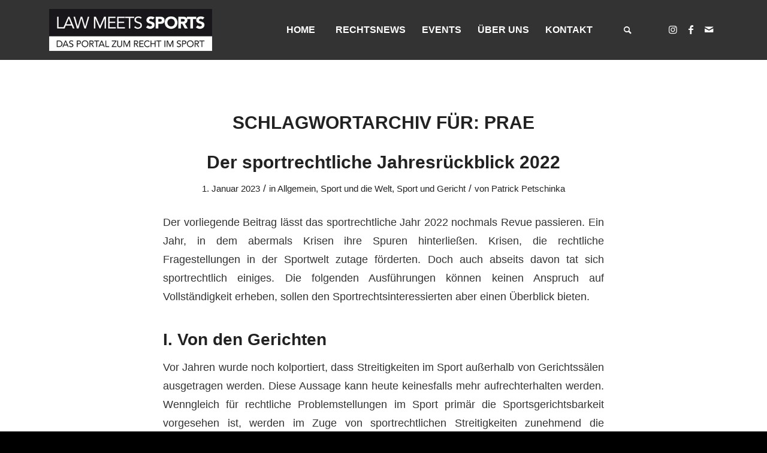

--- FILE ---
content_type: text/html; charset=UTF-8
request_url: https://lawmeetssports.at/thema/prae/
body_size: 32257
content:
<!DOCTYPE html>
<html lang="de" class="html_stretched responsive av-preloader-disabled  html_header_top html_logo_left html_main_nav_header html_menu_right html_custom html_header_sticky html_header_shrinking_disabled html_mobile_menu_tablet html_header_searchicon html_content_align_center html_header_unstick_top html_header_stretch_disabled html_minimal_header html_av-overlay-side html_av-overlay-side-classic html_av-submenu-noclone html_entry_id_6039 av-cookies-no-cookie-consent av-no-preview av-default-lightbox html_text_menu_active av-mobile-menu-switch-default">
<head>
<meta charset="UTF-8" />


<!-- mobile setting -->
<meta name="viewport" content="width=device-width, initial-scale=1">

<!-- Scripts/CSS and wp_head hook -->
<meta name='robots' content='index, follow, max-image-preview:large, max-snippet:-1, max-video-preview:-1' />

	<!-- This site is optimized with the Yoast SEO plugin v19.14 - https://yoast.com/wordpress/plugins/seo/ -->
	<title>PRAE Archive &raquo; Law Meets Sports</title>
	<link rel="canonical" href="https://lawmeetssports.at/thema/prae/" />
	<meta property="og:locale" content="de_DE" />
	<meta property="og:type" content="article" />
	<meta property="og:title" content="PRAE Archive &raquo; Law Meets Sports" />
	<meta property="og:url" content="https://lawmeetssports.at/thema/prae/" />
	<meta property="og:site_name" content="Law Meets Sports" />
	<meta name="twitter:card" content="summary_large_image" />
	<script type="application/ld+json" class="yoast-schema-graph">{"@context":"https://schema.org","@graph":[{"@type":"CollectionPage","@id":"https://lawmeetssports.at/thema/prae/","url":"https://lawmeetssports.at/thema/prae/","name":"PRAE Archive &raquo; Law Meets Sports","isPartOf":{"@id":"https://lawmeetssports.at/#website"},"primaryImageOfPage":{"@id":"https://lawmeetssports.at/thema/prae/#primaryimage"},"image":{"@id":"https://lawmeetssports.at/thema/prae/#primaryimage"},"thumbnailUrl":"https://lawmeetssports.at/wp-content/uploads/2015/11/Blog-Foto.jpg","breadcrumb":{"@id":"https://lawmeetssports.at/thema/prae/#breadcrumb"},"inLanguage":"de"},{"@type":"ImageObject","inLanguage":"de","@id":"https://lawmeetssports.at/thema/prae/#primaryimage","url":"https://lawmeetssports.at/wp-content/uploads/2015/11/Blog-Foto.jpg","contentUrl":"https://lawmeetssports.at/wp-content/uploads/2015/11/Blog-Foto.jpg","width":1000,"height":729,"caption":"Blog-Foto"},{"@type":"BreadcrumbList","@id":"https://lawmeetssports.at/thema/prae/#breadcrumb","itemListElement":[{"@type":"ListItem","position":1,"name":"Startseite","item":"https://lawmeetssports.at/"},{"@type":"ListItem","position":2,"name":"PRAE"}]},{"@type":"WebSite","@id":"https://lawmeetssports.at/#website","url":"https://lawmeetssports.at/","name":"Law Meets Sports","description":"Das Portal zum Recht im Sport","potentialAction":[{"@type":"SearchAction","target":{"@type":"EntryPoint","urlTemplate":"https://lawmeetssports.at/?s={search_term_string}"},"query-input":"required name=search_term_string"}],"inLanguage":"de"}]}</script>
	<!-- / Yoast SEO plugin. -->


<link rel="alternate" type="application/rss+xml" title="Law Meets Sports &raquo; Feed" href="https://lawmeetssports.at/feed/" />
<link rel="alternate" type="application/rss+xml" title="Law Meets Sports &raquo; Schlagwort-Feed zu PRAE" href="https://lawmeetssports.at/thema/prae/feed/" />
<link rel='stylesheet' id='wp-block-library-css'  href='https://lawmeetssports.at/wp-includes/css/dist/block-library/style.min.css?ver=6.0.11' type='text/css' media='all' />
<style id='global-styles-inline-css' type='text/css'>
body{--wp--preset--color--black: #000000;--wp--preset--color--cyan-bluish-gray: #abb8c3;--wp--preset--color--white: #ffffff;--wp--preset--color--pale-pink: #f78da7;--wp--preset--color--vivid-red: #cf2e2e;--wp--preset--color--luminous-vivid-orange: #ff6900;--wp--preset--color--luminous-vivid-amber: #fcb900;--wp--preset--color--light-green-cyan: #7bdcb5;--wp--preset--color--vivid-green-cyan: #00d084;--wp--preset--color--pale-cyan-blue: #8ed1fc;--wp--preset--color--vivid-cyan-blue: #0693e3;--wp--preset--color--vivid-purple: #9b51e0;--wp--preset--color--metallic-red: #b02b2c;--wp--preset--color--maximum-yellow-red: #edae44;--wp--preset--color--yellow-sun: #eeee22;--wp--preset--color--palm-leaf: #83a846;--wp--preset--color--aero: #7bb0e7;--wp--preset--color--old-lavender: #745f7e;--wp--preset--color--steel-teal: #5f8789;--wp--preset--color--raspberry-pink: #d65799;--wp--preset--color--medium-turquoise: #4ecac2;--wp--preset--gradient--vivid-cyan-blue-to-vivid-purple: linear-gradient(135deg,rgba(6,147,227,1) 0%,rgb(155,81,224) 100%);--wp--preset--gradient--light-green-cyan-to-vivid-green-cyan: linear-gradient(135deg,rgb(122,220,180) 0%,rgb(0,208,130) 100%);--wp--preset--gradient--luminous-vivid-amber-to-luminous-vivid-orange: linear-gradient(135deg,rgba(252,185,0,1) 0%,rgba(255,105,0,1) 100%);--wp--preset--gradient--luminous-vivid-orange-to-vivid-red: linear-gradient(135deg,rgba(255,105,0,1) 0%,rgb(207,46,46) 100%);--wp--preset--gradient--very-light-gray-to-cyan-bluish-gray: linear-gradient(135deg,rgb(238,238,238) 0%,rgb(169,184,195) 100%);--wp--preset--gradient--cool-to-warm-spectrum: linear-gradient(135deg,rgb(74,234,220) 0%,rgb(151,120,209) 20%,rgb(207,42,186) 40%,rgb(238,44,130) 60%,rgb(251,105,98) 80%,rgb(254,248,76) 100%);--wp--preset--gradient--blush-light-purple: linear-gradient(135deg,rgb(255,206,236) 0%,rgb(152,150,240) 100%);--wp--preset--gradient--blush-bordeaux: linear-gradient(135deg,rgb(254,205,165) 0%,rgb(254,45,45) 50%,rgb(107,0,62) 100%);--wp--preset--gradient--luminous-dusk: linear-gradient(135deg,rgb(255,203,112) 0%,rgb(199,81,192) 50%,rgb(65,88,208) 100%);--wp--preset--gradient--pale-ocean: linear-gradient(135deg,rgb(255,245,203) 0%,rgb(182,227,212) 50%,rgb(51,167,181) 100%);--wp--preset--gradient--electric-grass: linear-gradient(135deg,rgb(202,248,128) 0%,rgb(113,206,126) 100%);--wp--preset--gradient--midnight: linear-gradient(135deg,rgb(2,3,129) 0%,rgb(40,116,252) 100%);--wp--preset--duotone--dark-grayscale: url('#wp-duotone-dark-grayscale');--wp--preset--duotone--grayscale: url('#wp-duotone-grayscale');--wp--preset--duotone--purple-yellow: url('#wp-duotone-purple-yellow');--wp--preset--duotone--blue-red: url('#wp-duotone-blue-red');--wp--preset--duotone--midnight: url('#wp-duotone-midnight');--wp--preset--duotone--magenta-yellow: url('#wp-duotone-magenta-yellow');--wp--preset--duotone--purple-green: url('#wp-duotone-purple-green');--wp--preset--duotone--blue-orange: url('#wp-duotone-blue-orange');--wp--preset--font-size--small: 1rem;--wp--preset--font-size--medium: 1.125rem;--wp--preset--font-size--large: 1.75rem;--wp--preset--font-size--x-large: clamp(1.75rem, 3vw, 2.25rem);}body { margin: 0; }.wp-site-blocks > .alignleft { float: left; margin-right: 2em; }.wp-site-blocks > .alignright { float: right; margin-left: 2em; }.wp-site-blocks > .aligncenter { justify-content: center; margin-left: auto; margin-right: auto; }.has-black-color{color: var(--wp--preset--color--black) !important;}.has-cyan-bluish-gray-color{color: var(--wp--preset--color--cyan-bluish-gray) !important;}.has-white-color{color: var(--wp--preset--color--white) !important;}.has-pale-pink-color{color: var(--wp--preset--color--pale-pink) !important;}.has-vivid-red-color{color: var(--wp--preset--color--vivid-red) !important;}.has-luminous-vivid-orange-color{color: var(--wp--preset--color--luminous-vivid-orange) !important;}.has-luminous-vivid-amber-color{color: var(--wp--preset--color--luminous-vivid-amber) !important;}.has-light-green-cyan-color{color: var(--wp--preset--color--light-green-cyan) !important;}.has-vivid-green-cyan-color{color: var(--wp--preset--color--vivid-green-cyan) !important;}.has-pale-cyan-blue-color{color: var(--wp--preset--color--pale-cyan-blue) !important;}.has-vivid-cyan-blue-color{color: var(--wp--preset--color--vivid-cyan-blue) !important;}.has-vivid-purple-color{color: var(--wp--preset--color--vivid-purple) !important;}.has-metallic-red-color{color: var(--wp--preset--color--metallic-red) !important;}.has-maximum-yellow-red-color{color: var(--wp--preset--color--maximum-yellow-red) !important;}.has-yellow-sun-color{color: var(--wp--preset--color--yellow-sun) !important;}.has-palm-leaf-color{color: var(--wp--preset--color--palm-leaf) !important;}.has-aero-color{color: var(--wp--preset--color--aero) !important;}.has-old-lavender-color{color: var(--wp--preset--color--old-lavender) !important;}.has-steel-teal-color{color: var(--wp--preset--color--steel-teal) !important;}.has-raspberry-pink-color{color: var(--wp--preset--color--raspberry-pink) !important;}.has-medium-turquoise-color{color: var(--wp--preset--color--medium-turquoise) !important;}.has-black-background-color{background-color: var(--wp--preset--color--black) !important;}.has-cyan-bluish-gray-background-color{background-color: var(--wp--preset--color--cyan-bluish-gray) !important;}.has-white-background-color{background-color: var(--wp--preset--color--white) !important;}.has-pale-pink-background-color{background-color: var(--wp--preset--color--pale-pink) !important;}.has-vivid-red-background-color{background-color: var(--wp--preset--color--vivid-red) !important;}.has-luminous-vivid-orange-background-color{background-color: var(--wp--preset--color--luminous-vivid-orange) !important;}.has-luminous-vivid-amber-background-color{background-color: var(--wp--preset--color--luminous-vivid-amber) !important;}.has-light-green-cyan-background-color{background-color: var(--wp--preset--color--light-green-cyan) !important;}.has-vivid-green-cyan-background-color{background-color: var(--wp--preset--color--vivid-green-cyan) !important;}.has-pale-cyan-blue-background-color{background-color: var(--wp--preset--color--pale-cyan-blue) !important;}.has-vivid-cyan-blue-background-color{background-color: var(--wp--preset--color--vivid-cyan-blue) !important;}.has-vivid-purple-background-color{background-color: var(--wp--preset--color--vivid-purple) !important;}.has-metallic-red-background-color{background-color: var(--wp--preset--color--metallic-red) !important;}.has-maximum-yellow-red-background-color{background-color: var(--wp--preset--color--maximum-yellow-red) !important;}.has-yellow-sun-background-color{background-color: var(--wp--preset--color--yellow-sun) !important;}.has-palm-leaf-background-color{background-color: var(--wp--preset--color--palm-leaf) !important;}.has-aero-background-color{background-color: var(--wp--preset--color--aero) !important;}.has-old-lavender-background-color{background-color: var(--wp--preset--color--old-lavender) !important;}.has-steel-teal-background-color{background-color: var(--wp--preset--color--steel-teal) !important;}.has-raspberry-pink-background-color{background-color: var(--wp--preset--color--raspberry-pink) !important;}.has-medium-turquoise-background-color{background-color: var(--wp--preset--color--medium-turquoise) !important;}.has-black-border-color{border-color: var(--wp--preset--color--black) !important;}.has-cyan-bluish-gray-border-color{border-color: var(--wp--preset--color--cyan-bluish-gray) !important;}.has-white-border-color{border-color: var(--wp--preset--color--white) !important;}.has-pale-pink-border-color{border-color: var(--wp--preset--color--pale-pink) !important;}.has-vivid-red-border-color{border-color: var(--wp--preset--color--vivid-red) !important;}.has-luminous-vivid-orange-border-color{border-color: var(--wp--preset--color--luminous-vivid-orange) !important;}.has-luminous-vivid-amber-border-color{border-color: var(--wp--preset--color--luminous-vivid-amber) !important;}.has-light-green-cyan-border-color{border-color: var(--wp--preset--color--light-green-cyan) !important;}.has-vivid-green-cyan-border-color{border-color: var(--wp--preset--color--vivid-green-cyan) !important;}.has-pale-cyan-blue-border-color{border-color: var(--wp--preset--color--pale-cyan-blue) !important;}.has-vivid-cyan-blue-border-color{border-color: var(--wp--preset--color--vivid-cyan-blue) !important;}.has-vivid-purple-border-color{border-color: var(--wp--preset--color--vivid-purple) !important;}.has-metallic-red-border-color{border-color: var(--wp--preset--color--metallic-red) !important;}.has-maximum-yellow-red-border-color{border-color: var(--wp--preset--color--maximum-yellow-red) !important;}.has-yellow-sun-border-color{border-color: var(--wp--preset--color--yellow-sun) !important;}.has-palm-leaf-border-color{border-color: var(--wp--preset--color--palm-leaf) !important;}.has-aero-border-color{border-color: var(--wp--preset--color--aero) !important;}.has-old-lavender-border-color{border-color: var(--wp--preset--color--old-lavender) !important;}.has-steel-teal-border-color{border-color: var(--wp--preset--color--steel-teal) !important;}.has-raspberry-pink-border-color{border-color: var(--wp--preset--color--raspberry-pink) !important;}.has-medium-turquoise-border-color{border-color: var(--wp--preset--color--medium-turquoise) !important;}.has-vivid-cyan-blue-to-vivid-purple-gradient-background{background: var(--wp--preset--gradient--vivid-cyan-blue-to-vivid-purple) !important;}.has-light-green-cyan-to-vivid-green-cyan-gradient-background{background: var(--wp--preset--gradient--light-green-cyan-to-vivid-green-cyan) !important;}.has-luminous-vivid-amber-to-luminous-vivid-orange-gradient-background{background: var(--wp--preset--gradient--luminous-vivid-amber-to-luminous-vivid-orange) !important;}.has-luminous-vivid-orange-to-vivid-red-gradient-background{background: var(--wp--preset--gradient--luminous-vivid-orange-to-vivid-red) !important;}.has-very-light-gray-to-cyan-bluish-gray-gradient-background{background: var(--wp--preset--gradient--very-light-gray-to-cyan-bluish-gray) !important;}.has-cool-to-warm-spectrum-gradient-background{background: var(--wp--preset--gradient--cool-to-warm-spectrum) !important;}.has-blush-light-purple-gradient-background{background: var(--wp--preset--gradient--blush-light-purple) !important;}.has-blush-bordeaux-gradient-background{background: var(--wp--preset--gradient--blush-bordeaux) !important;}.has-luminous-dusk-gradient-background{background: var(--wp--preset--gradient--luminous-dusk) !important;}.has-pale-ocean-gradient-background{background: var(--wp--preset--gradient--pale-ocean) !important;}.has-electric-grass-gradient-background{background: var(--wp--preset--gradient--electric-grass) !important;}.has-midnight-gradient-background{background: var(--wp--preset--gradient--midnight) !important;}.has-small-font-size{font-size: var(--wp--preset--font-size--small) !important;}.has-medium-font-size{font-size: var(--wp--preset--font-size--medium) !important;}.has-large-font-size{font-size: var(--wp--preset--font-size--large) !important;}.has-x-large-font-size{font-size: var(--wp--preset--font-size--x-large) !important;}
</style>
<link rel='stylesheet' id='events-manager-css'  href='https://lawmeetssports.at/wp-content/plugins/events-manager/includes/css/events-manager.min.css?ver=6.3' type='text/css' media='all' />
<style id='events-manager-inline-css' type='text/css'>
body .em { --font-family : inherit; --font-weight : inherit; --font-size : 1em; --line-height : inherit; }
</style>
<link rel='stylesheet' id='borlabs-cookie-css'  href='https://lawmeetssports.at/wp-content/cache/borlabs-cookie/borlabs-cookie_1_de.css?ver=2.2.54-20' type='text/css' media='all' />
<link rel='stylesheet' id='avia-merged-styles-css'  href='https://lawmeetssports.at/wp-content/uploads/dynamic_avia/avia-merged-styles-6bdd6b996e1eac81f30bf27ad03e7ce4---63c9653a67c9b.css' type='text/css' media='all' />
<script type='text/javascript' src='https://lawmeetssports.at/wp-includes/js/jquery/jquery.min.js?ver=3.6.0' id='jquery-core-js'></script>
<script type='text/javascript' src='https://lawmeetssports.at/wp-includes/js/jquery/ui/core.min.js?ver=1.13.1' id='jquery-ui-core-js'></script>
<script type='text/javascript' src='https://lawmeetssports.at/wp-includes/js/jquery/ui/mouse.min.js?ver=1.13.1' id='jquery-ui-mouse-js'></script>
<script type='text/javascript' src='https://lawmeetssports.at/wp-includes/js/jquery/ui/sortable.min.js?ver=1.13.1' id='jquery-ui-sortable-js'></script>
<script type='text/javascript' src='https://lawmeetssports.at/wp-includes/js/jquery/ui/datepicker.min.js?ver=1.13.1' id='jquery-ui-datepicker-js'></script>
<script type='text/javascript' id='jquery-ui-datepicker-js-after'>
jQuery(function(jQuery){jQuery.datepicker.setDefaults({"closeText":"Schlie\u00dfen","currentText":"Heute","monthNames":["Januar","Februar","M\u00e4rz","April","Mai","Juni","Juli","August","September","Oktober","November","Dezember"],"monthNamesShort":["Jan.","Feb.","M\u00e4rz","Apr.","Mai","Juni","Juli","Aug.","Sep.","Okt.","Nov.","Dez."],"nextText":"Weiter","prevText":"Zur\u00fcck","dayNames":["Sonntag","Montag","Dienstag","Mittwoch","Donnerstag","Freitag","Samstag"],"dayNamesShort":["So.","Mo.","Di.","Mi.","Do.","Fr.","Sa."],"dayNamesMin":["S","M","D","M","D","F","S"],"dateFormat":"d. MM yy","firstDay":1,"isRTL":false});});
</script>
<script type='text/javascript' src='https://lawmeetssports.at/wp-includes/js/jquery/ui/resizable.min.js?ver=1.13.1' id='jquery-ui-resizable-js'></script>
<script type='text/javascript' src='https://lawmeetssports.at/wp-includes/js/jquery/ui/draggable.min.js?ver=1.13.1' id='jquery-ui-draggable-js'></script>
<script type='text/javascript' src='https://lawmeetssports.at/wp-includes/js/jquery/ui/controlgroup.min.js?ver=1.13.1' id='jquery-ui-controlgroup-js'></script>
<script type='text/javascript' src='https://lawmeetssports.at/wp-includes/js/jquery/ui/checkboxradio.min.js?ver=1.13.1' id='jquery-ui-checkboxradio-js'></script>
<script type='text/javascript' src='https://lawmeetssports.at/wp-includes/js/jquery/ui/button.min.js?ver=1.13.1' id='jquery-ui-button-js'></script>
<script type='text/javascript' src='https://lawmeetssports.at/wp-includes/js/jquery/ui/dialog.min.js?ver=1.13.1' id='jquery-ui-dialog-js'></script>
<script type='text/javascript' id='events-manager-js-extra'>
/* <![CDATA[ */
var EM = {"ajaxurl":"https:\/\/lawmeetssports.at\/wp-admin\/admin-ajax.php","locationajaxurl":"https:\/\/lawmeetssports.at\/wp-admin\/admin-ajax.php?action=locations_search","firstDay":"1","locale":"de","dateFormat":"yy-mm-dd","ui_css":"https:\/\/lawmeetssports.at\/wp-content\/plugins\/events-manager\/includes\/css\/jquery-ui\/build.min.css","show24hours":"1","is_ssl":"1","autocomplete_limit":"10","calendar":{"breakpoints":{"small":560,"medium":908,"large":false}},"datepicker":{"format":"d.m.Y","locale":"de"},"search":{"breakpoints":{"small":650,"medium":850,"full":false}},"bookingInProgress":"Bitte warten Sie, w\u00e4hrend die Buchung abgeschickt wird.","tickets_save":"Ticket speichern","bookingajaxurl":"https:\/\/lawmeetssports.at\/wp-admin\/admin-ajax.php","bookings_export_save":"Buchungen exportieren","bookings_settings_save":"Einstellungen speichern","booking_delete":"Sind Sie dir sicher, dass Sie es l\u00f6schen m\u00f6chten?","booking_offset":"30","bb_full":"Ausverkauft","bb_book":"Jetzt buchen","bb_booking":"Buche ...","bb_booked":"Buchung Abgesendet","bb_error":"Buchung Fehler. Nochmal versuchen?","bb_cancel":"Abbrechen","bb_canceling":"Stornieren ...","bb_cancelled":"Abgesagt","bb_cancel_error":"Stornierung Fehler. Nochmal versuchen?","txt_search":"Suche","txt_searching":"Suche...","txt_loading":"Wird geladen\u00a0\u2026"};
/* ]]> */
</script>
<script type='text/javascript' src='https://lawmeetssports.at/wp-content/plugins/events-manager/includes/js/events-manager.js?ver=6.3' id='events-manager-js'></script>
<script type='text/javascript' src='https://lawmeetssports.at/wp-content/plugins/events-manager/includes/external/flatpickr/l10n/de.min.js?ver=6.3' id='em-flatpickr-localization-js'></script>
<script type='text/javascript' async defer data-domain='lawmeetssports.at' data-api='https://plausible.io/api/event' src='https://plausible.io/js/plausible.outbound-links.js?ver=1.2.4' id='plausible-analytics-js'></script>
<script type='text/javascript' id='plausible-analytics-js-after'>
window.plausible = window.plausible || function() { (window.plausible.q = window.plausible.q || []).push(arguments) }
</script>
<link rel="https://api.w.org/" href="https://lawmeetssports.at/wp-json/" /><link rel="alternate" type="application/json" href="https://lawmeetssports.at/wp-json/wp/v2/tags/676" /><link rel="EditURI" type="application/rsd+xml" title="RSD" href="https://lawmeetssports.at/xmlrpc.php?rsd" />
<link rel="wlwmanifest" type="application/wlwmanifest+xml" href="https://lawmeetssports.at/wp-includes/wlwmanifest.xml" /> 
<meta name="generator" content="WordPress 6.0.11" />
<link rel="profile" href="http://gmpg.org/xfn/11" />
<link rel="alternate" type="application/rss+xml" title="Law Meets Sports RSS2 Feed" href="https://lawmeetssports.at/feed/" />
<link rel="pingback" href="https://lawmeetssports.at/xmlrpc.php" />

<style type='text/css' media='screen'>
 #top #header_main > .container, #top #header_main > .container .main_menu  .av-main-nav > li > a, #top #header_main #menu-item-shop .cart_dropdown_link{ height:100px; line-height: 100px; }
 .html_top_nav_header .av-logo-container{ height:100px;  }
 .html_header_top.html_header_sticky #top #wrap_all #main{ padding-top:98px; } 
</style>
<!--[if lt IE 9]><script src="https://lawmeetssports.at/wp-content/themes/enfold/js/html5shiv.js"></script><![endif]-->
<link rel="icon" href="https://lawmeetssports.at/wp-content/uploads/2020/11/LawmeetsSports_icon300x300.png" type="image/png">
<style type="text/css">.saboxplugin-wrap{-webkit-box-sizing:border-box;-moz-box-sizing:border-box;-ms-box-sizing:border-box;box-sizing:border-box;border:1px solid #eee;width:100%;clear:both;display:block;overflow:hidden;word-wrap:break-word;position:relative}.saboxplugin-wrap .saboxplugin-gravatar{float:left;padding:0 20px 20px 20px}.saboxplugin-wrap .saboxplugin-gravatar img{max-width:100px;height:auto;border-radius:0;}.saboxplugin-wrap .saboxplugin-authorname{font-size:18px;line-height:1;margin:20px 0 0 20px;display:block}.saboxplugin-wrap .saboxplugin-authorname a{text-decoration:none}.saboxplugin-wrap .saboxplugin-authorname a:focus{outline:0}.saboxplugin-wrap .saboxplugin-desc{display:block;margin:5px 20px}.saboxplugin-wrap .saboxplugin-desc a{text-decoration:underline}.saboxplugin-wrap .saboxplugin-desc p{margin:5px 0 12px}.saboxplugin-wrap .saboxplugin-web{margin:0 20px 15px;text-align:left}.saboxplugin-wrap .sab-web-position{text-align:right}.saboxplugin-wrap .saboxplugin-web a{color:#ccc;text-decoration:none}.saboxplugin-wrap .saboxplugin-socials{position:relative;display:block;background:#fcfcfc;padding:5px;border-top:1px solid #eee}.saboxplugin-wrap .saboxplugin-socials a svg{width:20px;height:20px}.saboxplugin-wrap .saboxplugin-socials a svg .st2{fill:#fff; transform-origin:center center;}.saboxplugin-wrap .saboxplugin-socials a svg .st1{fill:rgba(0,0,0,.3)}.saboxplugin-wrap .saboxplugin-socials a:hover{opacity:.8;-webkit-transition:opacity .4s;-moz-transition:opacity .4s;-o-transition:opacity .4s;transition:opacity .4s;box-shadow:none!important;-webkit-box-shadow:none!important}.saboxplugin-wrap .saboxplugin-socials .saboxplugin-icon-color{box-shadow:none;padding:0;border:0;-webkit-transition:opacity .4s;-moz-transition:opacity .4s;-o-transition:opacity .4s;transition:opacity .4s;display:inline-block;color:#fff;font-size:0;text-decoration:inherit;margin:5px;-webkit-border-radius:0;-moz-border-radius:0;-ms-border-radius:0;-o-border-radius:0;border-radius:0;overflow:hidden}.saboxplugin-wrap .saboxplugin-socials .saboxplugin-icon-grey{text-decoration:inherit;box-shadow:none;position:relative;display:-moz-inline-stack;display:inline-block;vertical-align:middle;zoom:1;margin:10px 5px;color:#444;fill:#444}.clearfix:after,.clearfix:before{content:' ';display:table;line-height:0;clear:both}.ie7 .clearfix{zoom:1}.saboxplugin-socials.sabox-colored .saboxplugin-icon-color .sab-twitch{border-color:#38245c}.saboxplugin-socials.sabox-colored .saboxplugin-icon-color .sab-addthis{border-color:#e91c00}.saboxplugin-socials.sabox-colored .saboxplugin-icon-color .sab-behance{border-color:#003eb0}.saboxplugin-socials.sabox-colored .saboxplugin-icon-color .sab-delicious{border-color:#06c}.saboxplugin-socials.sabox-colored .saboxplugin-icon-color .sab-deviantart{border-color:#036824}.saboxplugin-socials.sabox-colored .saboxplugin-icon-color .sab-digg{border-color:#00327c}.saboxplugin-socials.sabox-colored .saboxplugin-icon-color .sab-dribbble{border-color:#ba1655}.saboxplugin-socials.sabox-colored .saboxplugin-icon-color .sab-facebook{border-color:#1e2e4f}.saboxplugin-socials.sabox-colored .saboxplugin-icon-color .sab-flickr{border-color:#003576}.saboxplugin-socials.sabox-colored .saboxplugin-icon-color .sab-github{border-color:#264874}.saboxplugin-socials.sabox-colored .saboxplugin-icon-color .sab-google{border-color:#0b51c5}.saboxplugin-socials.sabox-colored .saboxplugin-icon-color .sab-googleplus{border-color:#96271a}.saboxplugin-socials.sabox-colored .saboxplugin-icon-color .sab-html5{border-color:#902e13}.saboxplugin-socials.sabox-colored .saboxplugin-icon-color .sab-instagram{border-color:#1630aa}.saboxplugin-socials.sabox-colored .saboxplugin-icon-color .sab-linkedin{border-color:#00344f}.saboxplugin-socials.sabox-colored .saboxplugin-icon-color .sab-pinterest{border-color:#5b040e}.saboxplugin-socials.sabox-colored .saboxplugin-icon-color .sab-reddit{border-color:#992900}.saboxplugin-socials.sabox-colored .saboxplugin-icon-color .sab-rss{border-color:#a43b0a}.saboxplugin-socials.sabox-colored .saboxplugin-icon-color .sab-sharethis{border-color:#5d8420}.saboxplugin-socials.sabox-colored .saboxplugin-icon-color .sab-skype{border-color:#00658a}.saboxplugin-socials.sabox-colored .saboxplugin-icon-color .sab-soundcloud{border-color:#995200}.saboxplugin-socials.sabox-colored .saboxplugin-icon-color .sab-spotify{border-color:#0f612c}.saboxplugin-socials.sabox-colored .saboxplugin-icon-color .sab-stackoverflow{border-color:#a95009}.saboxplugin-socials.sabox-colored .saboxplugin-icon-color .sab-steam{border-color:#006388}.saboxplugin-socials.sabox-colored .saboxplugin-icon-color .sab-user_email{border-color:#b84e05}.saboxplugin-socials.sabox-colored .saboxplugin-icon-color .sab-stumbleUpon{border-color:#9b280e}.saboxplugin-socials.sabox-colored .saboxplugin-icon-color .sab-tumblr{border-color:#10151b}.saboxplugin-socials.sabox-colored .saboxplugin-icon-color .sab-twitter{border-color:#0967a0}.saboxplugin-socials.sabox-colored .saboxplugin-icon-color .sab-vimeo{border-color:#0d7091}.saboxplugin-socials.sabox-colored .saboxplugin-icon-color .sab-windows{border-color:#003f71}.saboxplugin-socials.sabox-colored .saboxplugin-icon-color .sab-whatsapp{border-color:#003f71}.saboxplugin-socials.sabox-colored .saboxplugin-icon-color .sab-wordpress{border-color:#0f3647}.saboxplugin-socials.sabox-colored .saboxplugin-icon-color .sab-yahoo{border-color:#14002d}.saboxplugin-socials.sabox-colored .saboxplugin-icon-color .sab-youtube{border-color:#900}.saboxplugin-socials.sabox-colored .saboxplugin-icon-color .sab-xing{border-color:#000202}.saboxplugin-socials.sabox-colored .saboxplugin-icon-color .sab-mixcloud{border-color:#2475a0}.saboxplugin-socials.sabox-colored .saboxplugin-icon-color .sab-vk{border-color:#243549}.saboxplugin-socials.sabox-colored .saboxplugin-icon-color .sab-medium{border-color:#00452c}.saboxplugin-socials.sabox-colored .saboxplugin-icon-color .sab-quora{border-color:#420e00}.saboxplugin-socials.sabox-colored .saboxplugin-icon-color .sab-meetup{border-color:#9b181c}.saboxplugin-socials.sabox-colored .saboxplugin-icon-color .sab-goodreads{border-color:#000}.saboxplugin-socials.sabox-colored .saboxplugin-icon-color .sab-snapchat{border-color:#999700}.saboxplugin-socials.sabox-colored .saboxplugin-icon-color .sab-500px{border-color:#00557f}.saboxplugin-socials.sabox-colored .saboxplugin-icon-color .sab-mastodont{border-color:#185886}.sabox-plus-item{margin-bottom:20px}@media screen and (max-width:480px){.saboxplugin-wrap{text-align:center}.saboxplugin-wrap .saboxplugin-gravatar{float:none;padding:20px 0;text-align:center;margin:0 auto;display:block}.saboxplugin-wrap .saboxplugin-gravatar img{float:none;display:inline-block;display:-moz-inline-stack;vertical-align:middle;zoom:1}.saboxplugin-wrap .saboxplugin-desc{margin:0 10px 20px;text-align:center}.saboxplugin-wrap .saboxplugin-authorname{text-align:center;margin:10px 0 20px}}body .saboxplugin-authorname a,body .saboxplugin-authorname a:hover{box-shadow:none;-webkit-box-shadow:none}a.sab-profile-edit{font-size:16px!important;line-height:1!important}.sab-edit-settings a,a.sab-profile-edit{color:#0073aa!important;box-shadow:none!important;-webkit-box-shadow:none!important}.sab-edit-settings{margin-right:15px;position:absolute;right:0;z-index:2;bottom:10px;line-height:20px}.sab-edit-settings i{margin-left:5px}.saboxplugin-socials{line-height:1!important}.rtl .saboxplugin-wrap .saboxplugin-gravatar{float:right}.rtl .saboxplugin-wrap .saboxplugin-authorname{display:flex;align-items:center}.rtl .saboxplugin-wrap .saboxplugin-authorname .sab-profile-edit{margin-right:10px}.rtl .sab-edit-settings{right:auto;left:0}img.sab-custom-avatar{max-width:75px;}.saboxplugin-wrap{ border-width: 2px; }.saboxplugin-wrap {margin-top:20px; margin-bottom:20px; padding: 8px 9px }.saboxplugin-wrap .saboxplugin-authorname {font-size:18px; line-height:25px;}.saboxplugin-wrap .saboxplugin-desc p, .saboxplugin-wrap .saboxplugin-desc {font-size:14px !important; line-height:21px !important;}.saboxplugin-wrap .saboxplugin-web {font-size:14px;}.saboxplugin-wrap .saboxplugin-socials a svg {width:18px;height:18px;}</style>
<!-- To speed up the rendering and to display the site as fast as possible to the user we include some styles and scripts for above the fold content inline -->
<script type="text/javascript">'use strict';var avia_is_mobile=!1;if(/Android|webOS|iPhone|iPad|iPod|BlackBerry|IEMobile|Opera Mini/i.test(navigator.userAgent)&&'ontouchstart' in document.documentElement){avia_is_mobile=!0;document.documentElement.className+=' avia_mobile '}
else{document.documentElement.className+=' avia_desktop '};document.documentElement.className+=' js_active ';(function(){var e=['-webkit-','-moz-','-ms-',''],n='',o=!1,a=!1;for(var t in e){if(e[t]+'transform' in document.documentElement.style){o=!0;n=e[t]+'transform'};if(e[t]+'perspective' in document.documentElement.style){a=!0}};if(o){document.documentElement.className+=' avia_transform '};if(a){document.documentElement.className+=' avia_transform3d '};if(typeof document.getElementsByClassName=='function'&&typeof document.documentElement.getBoundingClientRect=='function'&&avia_is_mobile==!1){if(n&&window.innerHeight>0){setTimeout(function(){var e=0,o={},a=0,t=document.getElementsByClassName('av-parallax'),i=window.pageYOffset||document.documentElement.scrollTop;for(e=0;e<t.length;e++){t[e].style.top='0px';o=t[e].getBoundingClientRect();a=Math.ceil((window.innerHeight+i-o.top)*0.3);t[e].style[n]='translate(0px, '+a+'px)';t[e].style.top='auto';t[e].className+=' enabled-parallax '}},50)}}})();</script><style type='text/css'>
@font-face {font-family: 'entypo-fontello'; font-weight: normal; font-style: normal; font-display: auto;
src: url('https://lawmeetssports.at/wp-content/themes/enfold/config-templatebuilder/avia-template-builder/assets/fonts/entypo-fontello.woff2') format('woff2'),
url('https://lawmeetssports.at/wp-content/themes/enfold/config-templatebuilder/avia-template-builder/assets/fonts/entypo-fontello.woff') format('woff'),
url('https://lawmeetssports.at/wp-content/themes/enfold/config-templatebuilder/avia-template-builder/assets/fonts/entypo-fontello.ttf') format('truetype'),
url('https://lawmeetssports.at/wp-content/themes/enfold/config-templatebuilder/avia-template-builder/assets/fonts/entypo-fontello.svg#entypo-fontello') format('svg'),
url('https://lawmeetssports.at/wp-content/themes/enfold/config-templatebuilder/avia-template-builder/assets/fonts/entypo-fontello.eot'),
url('https://lawmeetssports.at/wp-content/themes/enfold/config-templatebuilder/avia-template-builder/assets/fonts/entypo-fontello.eot?#iefix') format('embedded-opentype');
} #top .avia-font-entypo-fontello, body .avia-font-entypo-fontello, html body [data-av_iconfont='entypo-fontello']:before{ font-family: 'entypo-fontello'; }
</style>

<!--
Debugging Info for Theme support: 

Theme: Enfold
Version: 5.1.1
Installed: enfold
AviaFramework Version: 5.0
AviaBuilder Version: 4.8
aviaElementManager Version: 1.0.1
- - - - - - - - - - -
ChildTheme: LMS by MS
ChildTheme Version: 1.0
ChildTheme Installed: enfold

ML:-1-PU:99-PLA:16
WP:6.0.11
Compress: CSS:all theme files - JS:all theme files
Updates: enabled - token has changed and not verified
PLAu:15
-->
</head>

<body id="top" class="archive tag tag-prae tag-676 stretched no_sidebar_border rtl_columns av-curtain-numeric georgia-websave georgia arial-websave arial  avia-responsive-images-support" itemscope="itemscope" itemtype="https://schema.org/WebPage" >

	<svg xmlns="http://www.w3.org/2000/svg" viewBox="0 0 0 0" width="0" height="0" focusable="false" role="none" style="visibility: hidden; position: absolute; left: -9999px; overflow: hidden;" ><defs><filter id="wp-duotone-dark-grayscale"><feColorMatrix color-interpolation-filters="sRGB" type="matrix" values=" .299 .587 .114 0 0 .299 .587 .114 0 0 .299 .587 .114 0 0 .299 .587 .114 0 0 " /><feComponentTransfer color-interpolation-filters="sRGB" ><feFuncR type="table" tableValues="0 0.49803921568627" /><feFuncG type="table" tableValues="0 0.49803921568627" /><feFuncB type="table" tableValues="0 0.49803921568627" /><feFuncA type="table" tableValues="1 1" /></feComponentTransfer><feComposite in2="SourceGraphic" operator="in" /></filter></defs></svg><svg xmlns="http://www.w3.org/2000/svg" viewBox="0 0 0 0" width="0" height="0" focusable="false" role="none" style="visibility: hidden; position: absolute; left: -9999px; overflow: hidden;" ><defs><filter id="wp-duotone-grayscale"><feColorMatrix color-interpolation-filters="sRGB" type="matrix" values=" .299 .587 .114 0 0 .299 .587 .114 0 0 .299 .587 .114 0 0 .299 .587 .114 0 0 " /><feComponentTransfer color-interpolation-filters="sRGB" ><feFuncR type="table" tableValues="0 1" /><feFuncG type="table" tableValues="0 1" /><feFuncB type="table" tableValues="0 1" /><feFuncA type="table" tableValues="1 1" /></feComponentTransfer><feComposite in2="SourceGraphic" operator="in" /></filter></defs></svg><svg xmlns="http://www.w3.org/2000/svg" viewBox="0 0 0 0" width="0" height="0" focusable="false" role="none" style="visibility: hidden; position: absolute; left: -9999px; overflow: hidden;" ><defs><filter id="wp-duotone-purple-yellow"><feColorMatrix color-interpolation-filters="sRGB" type="matrix" values=" .299 .587 .114 0 0 .299 .587 .114 0 0 .299 .587 .114 0 0 .299 .587 .114 0 0 " /><feComponentTransfer color-interpolation-filters="sRGB" ><feFuncR type="table" tableValues="0.54901960784314 0.98823529411765" /><feFuncG type="table" tableValues="0 1" /><feFuncB type="table" tableValues="0.71764705882353 0.25490196078431" /><feFuncA type="table" tableValues="1 1" /></feComponentTransfer><feComposite in2="SourceGraphic" operator="in" /></filter></defs></svg><svg xmlns="http://www.w3.org/2000/svg" viewBox="0 0 0 0" width="0" height="0" focusable="false" role="none" style="visibility: hidden; position: absolute; left: -9999px; overflow: hidden;" ><defs><filter id="wp-duotone-blue-red"><feColorMatrix color-interpolation-filters="sRGB" type="matrix" values=" .299 .587 .114 0 0 .299 .587 .114 0 0 .299 .587 .114 0 0 .299 .587 .114 0 0 " /><feComponentTransfer color-interpolation-filters="sRGB" ><feFuncR type="table" tableValues="0 1" /><feFuncG type="table" tableValues="0 0.27843137254902" /><feFuncB type="table" tableValues="0.5921568627451 0.27843137254902" /><feFuncA type="table" tableValues="1 1" /></feComponentTransfer><feComposite in2="SourceGraphic" operator="in" /></filter></defs></svg><svg xmlns="http://www.w3.org/2000/svg" viewBox="0 0 0 0" width="0" height="0" focusable="false" role="none" style="visibility: hidden; position: absolute; left: -9999px; overflow: hidden;" ><defs><filter id="wp-duotone-midnight"><feColorMatrix color-interpolation-filters="sRGB" type="matrix" values=" .299 .587 .114 0 0 .299 .587 .114 0 0 .299 .587 .114 0 0 .299 .587 .114 0 0 " /><feComponentTransfer color-interpolation-filters="sRGB" ><feFuncR type="table" tableValues="0 0" /><feFuncG type="table" tableValues="0 0.64705882352941" /><feFuncB type="table" tableValues="0 1" /><feFuncA type="table" tableValues="1 1" /></feComponentTransfer><feComposite in2="SourceGraphic" operator="in" /></filter></defs></svg><svg xmlns="http://www.w3.org/2000/svg" viewBox="0 0 0 0" width="0" height="0" focusable="false" role="none" style="visibility: hidden; position: absolute; left: -9999px; overflow: hidden;" ><defs><filter id="wp-duotone-magenta-yellow"><feColorMatrix color-interpolation-filters="sRGB" type="matrix" values=" .299 .587 .114 0 0 .299 .587 .114 0 0 .299 .587 .114 0 0 .299 .587 .114 0 0 " /><feComponentTransfer color-interpolation-filters="sRGB" ><feFuncR type="table" tableValues="0.78039215686275 1" /><feFuncG type="table" tableValues="0 0.94901960784314" /><feFuncB type="table" tableValues="0.35294117647059 0.47058823529412" /><feFuncA type="table" tableValues="1 1" /></feComponentTransfer><feComposite in2="SourceGraphic" operator="in" /></filter></defs></svg><svg xmlns="http://www.w3.org/2000/svg" viewBox="0 0 0 0" width="0" height="0" focusable="false" role="none" style="visibility: hidden; position: absolute; left: -9999px; overflow: hidden;" ><defs><filter id="wp-duotone-purple-green"><feColorMatrix color-interpolation-filters="sRGB" type="matrix" values=" .299 .587 .114 0 0 .299 .587 .114 0 0 .299 .587 .114 0 0 .299 .587 .114 0 0 " /><feComponentTransfer color-interpolation-filters="sRGB" ><feFuncR type="table" tableValues="0.65098039215686 0.40392156862745" /><feFuncG type="table" tableValues="0 1" /><feFuncB type="table" tableValues="0.44705882352941 0.4" /><feFuncA type="table" tableValues="1 1" /></feComponentTransfer><feComposite in2="SourceGraphic" operator="in" /></filter></defs></svg><svg xmlns="http://www.w3.org/2000/svg" viewBox="0 0 0 0" width="0" height="0" focusable="false" role="none" style="visibility: hidden; position: absolute; left: -9999px; overflow: hidden;" ><defs><filter id="wp-duotone-blue-orange"><feColorMatrix color-interpolation-filters="sRGB" type="matrix" values=" .299 .587 .114 0 0 .299 .587 .114 0 0 .299 .587 .114 0 0 .299 .587 .114 0 0 " /><feComponentTransfer color-interpolation-filters="sRGB" ><feFuncR type="table" tableValues="0.098039215686275 1" /><feFuncG type="table" tableValues="0 0.66274509803922" /><feFuncB type="table" tableValues="0.84705882352941 0.41960784313725" /><feFuncA type="table" tableValues="1 1" /></feComponentTransfer><feComposite in2="SourceGraphic" operator="in" /></filter></defs></svg>
	<div id='wrap_all'>

	
<header id='header' class='all_colors header_color dark_bg_color  av_header_top av_logo_left av_main_nav_header av_menu_right av_custom av_header_sticky av_header_shrinking_disabled av_header_stretch_disabled av_mobile_menu_tablet av_header_searchicon av_header_unstick_top av_seperator_big_border av_minimal_header av_bottom_nav_disabled '  role="banner" itemscope="itemscope" itemtype="https://schema.org/WPHeader" >

		<div  id='header_main' class='container_wrap container_wrap_logo'>

        <div class='container av-logo-container'><div class='inner-container'><span class='logo avia-standard-logo'><a href='https://lawmeetssports.at/' class=''><img src="https://lawmeetssports.at/wp-content/uploads/2020/11/lms-box.png" srcset="https://lawmeetssports.at/wp-content/uploads/2020/11/lms-box.png 389w, https://lawmeetssports.at/wp-content/uploads/2020/11/lms-box-300x77.png 300w" sizes="(max-width: 389px) 100vw, 389px" height="100" width="300" alt='Law Meets Sports' title='lms-box' /></a></span><nav class='main_menu' data-selectname='Seite auswählen'  role="navigation" itemscope="itemscope" itemtype="https://schema.org/SiteNavigationElement" ><div class="avia-menu av-main-nav-wrap av_menu_icon_beside"><ul role="menu" class="menu av-main-nav" id="avia-menu"><li role="menuitem" id="menu-item-4532" class="menu-item menu-item-type-custom menu-item-object-custom menu-item-home menu-item-top-level menu-item-top-level-1"><a href="https://lawmeetssports.at/" itemprop="url" tabindex="0"><span class="avia-bullet"></span><span class="avia-menu-text">HOME</span><span class="avia-menu-fx"><span class="avia-arrow-wrap"><span class="avia-arrow"></span></span></span></a></li>
<li role="menuitem" id="menu-item-4720" class="menu-item menu-item-type-post_type menu-item-object-page menu-item-has-children menu-item-top-level menu-item-top-level-2"><a href="https://lawmeetssports.at/rechtsnews/" itemprop="url" tabindex="0"><span class="avia-bullet"></span><span class="avia-menu-text">RECHTSNEWS</span><span class="avia-menu-fx"><span class="avia-arrow-wrap"><span class="avia-arrow"></span></span></span></a>


<ul class="sub-menu">
	<li role="menuitem" id="menu-item-4923" class="hide-on-desktop menu-item menu-item-type-post_type menu-item-object-page"><a href="https://lawmeetssports.at/rechtsnews/sport-und-arbeit/" itemprop="url" tabindex="0"><span class="avia-bullet"></span><span class="avia-menu-text">Sport und Arbeit</span></a></li>
	<li role="menuitem" id="menu-item-4920" class="hide-on-desktop menu-item menu-item-type-post_type menu-item-object-page"><a href="https://lawmeetssports.at/rechtsnews/sport-freizeit/" itemprop="url" tabindex="0"><span class="avia-bullet"></span><span class="avia-menu-text">Sport und Freizeit</span></a></li>
	<li role="menuitem" id="menu-item-4918" class="hide-on-desktop menu-item menu-item-type-post_type menu-item-object-page"><a href="https://lawmeetssports.at/rechtsnews/vereine/" itemprop="url" tabindex="0"><span class="avia-bullet"></span><span class="avia-menu-text">Sport und Verein</span></a></li>
	<li role="menuitem" id="menu-item-4919" class="hide-on-desktop menu-item menu-item-type-post_type menu-item-object-page"><a href="https://lawmeetssports.at/rechtsnews/sport-und-unternehmen/" itemprop="url" tabindex="0"><span class="avia-bullet"></span><span class="avia-menu-text">Sport und Unternehmen</span></a></li>
	<li role="menuitem" id="menu-item-4917" class="hide-on-desktop menu-item menu-item-type-post_type menu-item-object-page"><a href="https://lawmeetssports.at/rechtsnews/veranstaltungen/" itemprop="url" tabindex="0"><span class="avia-bullet"></span><span class="avia-menu-text">Sport und Veranstaltung</span></a></li>
	<li role="menuitem" id="menu-item-4921" class="hide-on-desktop menu-item menu-item-type-post_type menu-item-object-page"><a href="https://lawmeetssports.at/rechtsnews/judikatur/" itemprop="url" tabindex="0"><span class="avia-bullet"></span><span class="avia-menu-text">Sport und Gericht</span></a></li>
	<li role="menuitem" id="menu-item-4922" class="hide-on-desktop menu-item menu-item-type-post_type menu-item-object-page"><a href="https://lawmeetssports.at/rechtsnews/sport-und-die-welt/" itemprop="url" tabindex="0"><span class="avia-bullet"></span><span class="avia-menu-text">Sport und die Welt</span></a></li>
</ul>
</li>
<li role="menuitem" id="menu-item-5235" class="menu-item menu-item-type-post_type menu-item-object-page menu-item-top-level menu-item-top-level-3"><a href="https://lawmeetssports.at/lms-events-uebersicht/" itemprop="url" tabindex="0"><span class="avia-bullet"></span><span class="avia-menu-text">EVENTS</span><span class="avia-menu-fx"><span class="avia-arrow-wrap"><span class="avia-arrow"></span></span></span></a></li>
<li role="menuitem" id="menu-item-4388" class="menu-item menu-item-type-post_type menu-item-object-page menu-item-top-level menu-item-top-level-4"><a href="https://lawmeetssports.at/ueber-uns/" itemprop="url" tabindex="0"><span class="avia-bullet"></span><span class="avia-menu-text">ÜBER UNS</span><span class="avia-menu-fx"><span class="avia-arrow-wrap"><span class="avia-arrow"></span></span></span></a></li>
<li role="menuitem" id="menu-item-4411" class="menu-item menu-item-type-post_type menu-item-object-page menu-item-top-level menu-item-top-level-5"><a href="https://lawmeetssports.at/kontakt/" itemprop="url" tabindex="0"><span class="avia-bullet"></span><span class="avia-menu-text">KONTAKT</span><span class="avia-menu-fx"><span class="avia-arrow-wrap"><span class="avia-arrow"></span></span></span></a></li>
<li id="menu-item-search" class="noMobile menu-item menu-item-search-dropdown menu-item-avia-special" role="menuitem"><a aria-label="Suche" href="?s=" rel="nofollow" data-avia-search-tooltip="

&lt;form role=&quot;search&quot; action=&quot;https://lawmeetssports.at/&quot; id=&quot;searchform&quot; method=&quot;get&quot; class=&quot;&quot;&gt;
	&lt;div&gt;
		&lt;input type=&quot;submit&quot; value=&quot;&quot; id=&quot;searchsubmit&quot; class=&quot;button avia-font-entypo-fontello&quot; /&gt;
		&lt;input type=&quot;text&quot; id=&quot;s&quot; name=&quot;s&quot; value=&quot;&quot; placeholder='Suche' /&gt;
			&lt;/div&gt;
&lt;/form&gt;
" aria-hidden='false' data-av_icon='' data-av_iconfont='entypo-fontello'><span class="avia_hidden_link_text">Suche</span></a></li><li class="av-burger-menu-main menu-item-avia-special av-small-burger-icon">
	        			<a href="#" aria-label="Menü" aria-hidden="false">
							<span class="av-hamburger av-hamburger--spin av-js-hamburger">
								<span class="av-hamburger-box">
						          <span class="av-hamburger-inner"></span>
						          <strong>Menü</strong>
								</span>
							</span>
							<span class="avia_hidden_link_text">Menü</span>
						</a>
	        		   </li></ul></div><ul class='noLightbox social_bookmarks icon_count_3'><li class='social_bookmarks_instagram av-social-link-instagram social_icon_1'><a target="_blank" aria-label="Link zu Instagram" href='https://www.instagram.com/lawmeetssports/' aria-hidden='false' data-av_icon='' data-av_iconfont='entypo-fontello' title='Instagram' rel="noopener"><span class='avia_hidden_link_text'>Instagram</span></a></li><li class='social_bookmarks_facebook av-social-link-facebook social_icon_2'><a target="_blank" aria-label="Link zu Facebook" href='https://www.facebook.com/lawmeetssports' aria-hidden='false' data-av_icon='' data-av_iconfont='entypo-fontello' title='Facebook' rel="noopener"><span class='avia_hidden_link_text'>Facebook</span></a></li><li class='social_bookmarks_mail av-social-link-mail social_icon_3'><a  aria-label="Link zu Mail" href='mailto:office@lawmeetssports.at' aria-hidden='false' data-av_icon='' data-av_iconfont='entypo-fontello' title='Mail'><span class='avia_hidden_link_text'>Mail</span></a></li></ul></nav></div> </div> 
		<!-- end container_wrap-->
		</div>
		<div class='header_bg'></div>

<!-- end header -->
</header>

	<div id='main' class='all_colors' data-scroll-offset='98'>

	
        <div class='container_wrap container_wrap_first main_color fullsize'>

            <div class='container template-blog '>

                <main class='content av-content-full alpha units'  role="main" itemprop="mainContentOfPage" itemscope="itemscope" itemtype="https://schema.org/Blog" >

                    <div class="category-term-description">
                                            </div>

                    <h3 class='post-title tag-page-post-type-title '>Schlagwortarchiv für:  <span>PRAE</span></h3><article class="post-entry post-entry-type-standard post-entry-6039 post-loop-1 post-parity-odd post-entry-last custom with-slider post-6039 post type-post status-publish format-standard has-post-thumbnail hentry category-allgemein category-international category-sport-und-gericht tag-ad-hoc-schiedsgericht tag-becherwurf tag-berufssportgesetz tag-bverfg tag-c-333-21 tag-cas tag-esport tag-eugh tag-fifa tag-generalanwalt tag-griezmann tag-hans-moke-niemann tag-kollektivertrag tag-magnus-carlsen tag-modeste tag-oegb tag-ogh tag-one-love-binde tag-oesterreichertopf tag-pauschale-reiseaufwandsentschaedigung tag-pechstein tag-prae tag-super-league tag-uefa tag-valieva tag-vdf"  itemscope="itemscope" itemtype="https://schema.org/BlogPosting" ><div class="blog-meta"></div><div class='entry-content-wrapper clearfix standard-content'><header class="entry-content-header"><h2 class='post-title entry-title '  itemprop="headline" ><a href="https://lawmeetssports.at/der-sportrechtliche-jahresrueckblick-2022/" rel="bookmark" title="Permanenter Link zu: Der sportrechtliche Jahresrückblick 2022">Der sportrechtliche Jahresrückblick 2022<span class="post-format-icon minor-meta"></span></a></h2><span class="post-meta-infos"><time class="date-container minor-meta updated"  itemprop="datePublished" datetime="2023-01-01T15:12:35+01:00" >1. Januar 2023</time><span class="text-sep">/</span><span class="blog-categories minor-meta">in <a href="https://lawmeetssports.at/kategorie/allgemein/" rel="tag">Allgemein</a>, <a href="https://lawmeetssports.at/kategorie/international/" rel="tag">Sport und die Welt</a>, <a href="https://lawmeetssports.at/kategorie/sport-und-gericht/" rel="tag">Sport und Gericht</a></span><span class="text-sep">/</span><span class="blog-author minor-meta">von <span class="entry-author-link"  itemprop="author" ><span class="author"><span class="fn"><a href="https://lawmeetssports.at/author/patrick-petschinka/" title="Beiträge von Patrick Petschinka" rel="author">Patrick Petschinka</a></span></span></span></span></span></header><div class="entry-content"  itemprop="text" ><p style="font-weight: 400;">Der vorliegende Beitrag lässt das sportrechtliche Jahr 2022 nochmals Revue passieren. Ein Jahr, in dem abermals Krisen ihre Spuren hinterließen. Krisen, die rechtliche Fragestellungen in der Sportwelt zutage förderten. Doch auch abseits davon tat sich sportrechtlich einiges. Die folgenden Ausführungen können keinen Anspruch auf Vollständigkeit erheben, sollen den Sportrechtsinteressierten aber einen Überblick bieten.</p>
<h2>I. Von den Gerichten</h2>
<p style="font-weight: 400;">Vor Jahren wurde noch kolportiert, dass Streitigkeiten im Sport außerhalb von Gerichtssälen ausgetragen werden. Diese Aussage kann heute keinesfalls mehr aufrechterhalten werden. Wenngleich für rechtliche Problemstellungen im Sport primär die Sportsgerichtsbarkeit vorgesehen ist, werden im Zuge von sportrechtlichen Streitigkeiten zunehmend die staatlichen Gerichte bemüht:</p>
<p style="font-weight: 400;">Den Anfang macht die Entscheidung des deutschen Bundesverfassungsgerichts (BVerfG) in der <strong>Causa Pechstein</strong>. Kurz zur Vorgeschichte: <em>Claudia Pechstein</em> wurden im Rahmen der Eisschnelllauf-Mehrkampfweltmeisterschaft 2009 im norwegischen Hamar erhöhte Blutwerte nachgewiesen, woraufhin die International Skating Union (ISU) eine zweijährige Sperre wegen Dopings verhängte. Dagegen zog die Deutsche vor den Internationalen Sportgerichtshof (CAS). Ohne Erfolg. Auch vor dem Schweizerischen Bundesgericht war für die Eisschnellläuferin nichts zu holen. Es folgten ein Verfahren vor dem Europäischen Gerichtshof für Menschenrechte (EGMR) und ein Zivilprozess in Deutschland. Als wäre diese Liste nicht bereits lange genug, hat sich nun auch noch das BVerfG zu Wort gemeldet:</p>
<p style="font-weight: 400;">Mit Beschluss vom 3. Juni 2022 (<a href="https://www.bundesverfassungsgericht.de/SharedDocs/Entscheidungen/DE/2022/06/rk20220603_1bvr210316.html">1 BvR 2103/16</a>) hat das BVerfG der Verfassungsbeschwerde von <em>Pechstein</em>stattgegeben. Das BVerfG ortete in der Entscheidung des deutschen Bundesgerichthofs (BGH), wonach<em>Pechsteins</em> Klage wegen einer zugunsten des CAS vereinbarten Schiedsklausel unzulässig sei, eine Verletzung des Justizgewährungsanspruches (Art 2 Abs 1 iVm Art 20 Abs 3 <a href="https://www.bundestag.de/gg">Grundgesetz</a>). Der BGH habe die Bedeutung des Anspruchs auf Öffentlichkeit des Verfahrens verkannt. Die vorgenommene Abwägung zwischen dem Justizgewährungsanspruch und der Vertragsfreiheit sowie der Verbandsautonomie entspreche nicht den verfassungsrechtlichen Anforderungen (für die Kernaussagen des BVerfG siehe unseren <a href="https://lawmeetssports.at/die-causa-pechstein-als-never-ending-story/">Beitrag</a>).</p>
<p style="font-weight: 400;">Weiter geht es mit einer Entscheidung der Ad Hoc Division des CAS bei den Olympischen Winterspielen in Peking. Aufgrund dieser Entscheidung war es einer erst 15-jährigen Eiskunstläuferin namens <strong>Kamila Valieva </strong>– trotz Vorliegen einer positiven Dopingprobe – möglich, an der Kür des olympischen Einzelwettkampfs der Frauen im Eiskunstlauf teilzunehmen. Die Verhinderung der Teilnahme am Wettkampf würde eine irreversible Schädigung der Athletin bedeuten, sodass das Panel der Ad Hoc Division die Aufhebung der vorläufigen Suspendierung nach Durchführung einer Interessensabwägung bestätigte (siehe dazu unseren <a href="https://lawmeetssports.at/der-fall-valieva-und-die-ad-hoc-kammer-des-internationalen-sportgerichtshofes/">Beitrag</a>).</p>
<p style="font-weight: 400;">Ferner bestätigte der CAS den <strong>Ausschluss von russischen Auswahl- und Klubmannschaften</strong> von Bewerben der FIFA und UEFA. Die Richter betonten zunächst die unvorhersehbaren und noch nie dagewesenen Umstände, auf welche die FIFA und die UEFA hätten reagieren müssen. Die Sportverbände hätten sodann im Rahmen des ihnen durch ihre Satzungen eingeräumten Ermessensspielraums gehandelt (<a href="https://www.tas-cas.org/fileadmin/user_upload/CAS_Media_Release_8708_8709_8865_8866_8867_8868_Decision.pdf">2022/A/8708 und 2022/A/8709</a>). Über die Sanktionen der Sportverbände gegen Russland haben wir auch mit Professor <em>Orth</em> gesprochen (höre dazu unsere <a href="https://open.spotify.com/episode/57wed2vyYwvdW6NZU5iE4f?si=6dd87becfe6748c3">Podcast-Folge</a>).</p>
<p style="font-weight: 400;">Der Europäische Gerichtshof (EuGH) hatte sich auch im abgelaufenen Jahr mit einem spanischen Fußballverein zu beschäftigen. Den Anlass dazu gaben einmal mehr <strong>staatliche Beihilfen Spaniens</strong>, diesmal zugunsten des FC Valencia. Der EuGH hat das Rechtsmittel der Kommission, welche die Beihilfen mittels Beschluss vom 4. Juli 2016 als rechtswidrig und mit dem Binnenmarkt unvereinbar im Sinne des Art 107 AEUV qualifiziert hat, zurückgewiesen (<a href="https://curia.europa.eu/juris/document/document.jsf;jsessionid=6384249B078C24611FD5EBDAF88033FB?text=&amp;docid=267930&amp;pageIndex=0&amp;doclang=DE&amp;mode=lst&amp;dir=&amp;occ=first&amp;part=1&amp;cid=399">C-211/20 P</a>).</p>
<p style="font-weight: 400;">Apropos EuGH: Dieser hat sich im neuen Jahr mit zwei äußerst brisanten Fällen zu befassen. Die Rede ist von den Rechtssachen „<strong>European Superleague Company</strong>“ und „<strong>International Skating Union/Kommission</strong>“. Die Schlussanträge dazu hat Generalanwalt <em>Rantos</em> am 15.12.2022 erstattet. Nach der rechtlichen Einschätzung des Generalanwalts sind die FIFA/UEFA-Regeln, die jeden neuen Wettbewerb von einer vorherigen Genehmigung abhängig machen, mit dem Wettbewerbsrecht der EU vereinbar (siehe dazu unseren <a href="https://lawmeetssports.at/super-league-generalanwalt-ortet-keinen-verstoss-gegen-wettbewerbsrecht/">Beitrag</a>). In eine ähnliche Kerbe schlagen die Schlussanträge zur „International Skating Union“, in welchen der Generalanwalt die Aufhebung des die Wettbewerbswidrigkeit der Regeln der International Skating Union bestätigenden Urteils des europäischen Gerichts vorschlägt (siehe dazu die <a href="https://curia.europa.eu/jcms/upload/docs/application/pdf/2022-12/cp220204de.pdf">Pressemitteilung</a>).</p>
<p style="font-weight: 400;">In Österreich hatte sich der Oberste Gerichtshof (OGH) im vergangenen Jahr beispielsweise mit <strong>urheberrechtlichen Exklusivlizenzen</strong> <strong>für Sportübertragungen</strong> auseinanderzusetzen (<a href="https://www.ris.bka.gv.at/Dokument.wxe?ResultFunctionToken=f6bd77a6-3d8f-4a40-ab3f-038b19b021e7&amp;Position=1&amp;SkipToDocumentPage=True&amp;Abfrage=Justiz&amp;Fachgebiet=&amp;Gericht=&amp;Rechtssatznummer=&amp;Rechtssatz=&amp;Fundstelle=&amp;Spruch=&amp;Rechtsgebiet=Undefined&amp;AenderungenSeit=Undefined&amp;JustizEntscheidungsart=&amp;SucheNachRechtssatz=True&amp;SucheNachText=True&amp;GZ=4+Ob+219%2f21s&amp;VonDatum=&amp;BisDatum=31.12.2022&amp;Norm=&amp;ImRisSeitVonDatum=&amp;ImRisSeitBisDatum=&amp;ImRisSeit=Undefined&amp;ResultPageSize=100&amp;Suchworte=&amp;Dokumentnummer=JJT_20220125_OGH0002_0040OB00219_21S0000_000">4 Ob 219/21s</a>). Klarstellend hielt er dazu fest, dass die Aufführung von Live-Übertragungen von Spielen der UEFA Champions League vom Medienkonzern Sky (einem Linzer Gastwirt) untersagt werden kann, weil die UEFA dem Konzern für das Lizenzgebiet Österreich die entsprechenden Exklusivrechte eingeräumt hat (siehe dazu unseren <a href="https://lawmeetssports.at/auffuehrung-von-spielen-der-uefa-champions-league-unionsrechtliche-fragen-bei-urheberrechtlichen-exklusivlizenzen/">Beitrag</a>).</p>
<p style="font-weight: 400;">Weitere Entscheidungen des OGH betrafen die Verkehrssicherungspflichten bei Sportveranstaltungen (<a href="https://www.ris.bka.gv.at/Dokument.wxe?ResultFunctionToken=c8dcd607-c3eb-4dc2-a545-9c7c16fcc846&amp;Position=1&amp;SkipToDocumentPage=True&amp;Abfrage=Justiz&amp;Fachgebiet=&amp;Gericht=&amp;Rechtssatznummer=&amp;Rechtssatz=&amp;Fundstelle=&amp;Spruch=&amp;Rechtsgebiet=Undefined&amp;AenderungenSeit=Undefined&amp;JustizEntscheidungsart=&amp;SucheNachRechtssatz=True&amp;SucheNachText=True&amp;GZ=%2c+9+Ob+85%2f21x&amp;VonDatum=&amp;BisDatum=31.12.2022&amp;Norm=&amp;ImRisSeitVonDatum=&amp;ImRisSeitBisDatum=&amp;ImRisSeit=Undefined&amp;ResultPageSize=100&amp;Suchworte=&amp;Dokumentnummer=JJT_20220127_OGH0002_0090OB00085_21X0000_000">9 Ob 85/21x</a>), die Aufklärungspflichten eines Sportveranstalters (<a href="https://www.ris.bka.gv.at/Dokument.wxe?ResultFunctionToken=cfee46ca-001b-47a2-b0be-4eb4fcbe1b06&amp;Position=1&amp;SkipToDocumentPage=True&amp;Abfrage=Justiz&amp;Fachgebiet=&amp;Gericht=&amp;Rechtssatznummer=&amp;Rechtssatz=&amp;Fundstelle=&amp;Spruch=&amp;Rechtsgebiet=Undefined&amp;AenderungenSeit=Undefined&amp;JustizEntscheidungsart=&amp;SucheNachRechtssatz=True&amp;SucheNachText=True&amp;GZ=2+Ob+105%2f21m&amp;VonDatum=&amp;BisDatum=31.12.2022&amp;Norm=&amp;ImRisSeitVonDatum=&amp;ImRisSeitBisDatum=&amp;ImRisSeit=Undefined&amp;ResultPageSize=100&amp;Suchworte=&amp;Dokumentnummer=JJT_20220127_OGH0002_0020OB00105_21M0000_000">2 Ob 105/21m</a> sowie <a href="https://www.ris.bka.gv.at/Dokument.wxe?ResultFunctionToken=85f4ccec-9229-40c2-9bbb-8ecd948225cf&amp;Position=1&amp;SkipToDocumentPage=True&amp;Abfrage=Justiz&amp;Fachgebiet=&amp;Gericht=&amp;Rechtssatznummer=&amp;Rechtssatz=&amp;Fundstelle=&amp;Spruch=&amp;Rechtsgebiet=Undefined&amp;AenderungenSeit=Undefined&amp;JustizEntscheidungsart=&amp;SucheNachRechtssatz=True&amp;SucheNachText=True&amp;GZ=8+Ob+15%2f22x&amp;VonDatum=&amp;BisDatum=31.12.2022&amp;Norm=&amp;ImRisSeitVonDatum=&amp;ImRisSeitBisDatum=&amp;ImRisSeit=Undefined&amp;ResultPageSize=100&amp;Suchworte=&amp;Dokumentnummer=JJT_20220422_OGH0002_0080OB00015_22X0000_000">8 Ob 15/22x</a>), den Unfall bei einer Seilschaft (<a href="https://www.ris.bka.gv.at/Dokument.wxe?ResultFunctionToken=31b1ff44-3b3f-45a9-b93b-f53cc19edaad&amp;Position=1&amp;SkipToDocumentPage=True&amp;Abfrage=Justiz&amp;Fachgebiet=&amp;Gericht=&amp;Rechtssatznummer=&amp;Rechtssatz=&amp;Fundstelle=&amp;Spruch=&amp;Rechtsgebiet=Undefined&amp;AenderungenSeit=Undefined&amp;JustizEntscheidungsart=&amp;SucheNachRechtssatz=True&amp;SucheNachText=True&amp;GZ=9+Ob+4%2f22m&amp;VonDatum=&amp;BisDatum=31.12.2022&amp;Norm=&amp;ImRisSeitVonDatum=&amp;ImRisSeitBisDatum=&amp;ImRisSeit=Undefined&amp;ResultPageSize=100&amp;Suchworte=&amp;Dokumentnummer=JJT_20220324_OGH0002_0090OB00004_22M0000_000">9 Ob 4/22m</a>) sowie Fragen der Wegehalterhaftung im Sinne des § 1319a ABGB nach einem Mountainbike-Unfall (<a href="https://www.ris.bka.gv.at/Dokument.wxe?ResultFunctionToken=09f7a36e-8b76-4701-a164-16229e71388b&amp;Position=1&amp;SkipToDocumentPage=True&amp;Abfrage=Justiz&amp;Fachgebiet=&amp;Gericht=&amp;Rechtssatznummer=&amp;Rechtssatz=&amp;Fundstelle=&amp;Spruch=&amp;Rechtsgebiet=Undefined&amp;AenderungenSeit=Undefined&amp;JustizEntscheidungsart=&amp;SucheNachRechtssatz=True&amp;SucheNachText=True&amp;GZ=1+Ob+19%2f22h&amp;VonDatum=&amp;BisDatum=31.12.2022&amp;Norm=&amp;ImRisSeitVonDatum=&amp;ImRisSeitBisDatum=&amp;ImRisSeit=Undefined&amp;ResultPageSize=100&amp;Suchworte=&amp;Dokumentnummer=JJT_20220323_OGH0002_0010OB00019_22H0000_000">1 Ob 19/22h</a>).</p>
<h2>II. Aus dem Parlament</h2>
<p style="font-weight: 400;">Mit der Professionalisierung und Kommerzialisierung im Sport geht eine Verrechtlichung einher. So treten neben die allseits bekannten (verbandsrechtlichen) Spiel- und Sportregeln zunehmend allgemein gültige Rechtsregeln, die überwiegend die Rahmenbedingungen des sportlichen Systems regeln sollen. Obgleich die Verrechtlichung des Sports bereits weit fortgeschritten ist, gibt es doch noch einiges zu tun, um tatsächlich Rechtssicherheit für die Sportler, Vereine und Verbände zu schaffen.</p>
<p style="font-weight: 400;">Der Nationalrat hat am 13. Dezember 2022 eine <strong>Erhöhung der Pauschalen Reiseaufwandsentschädigung </strong>(kurz: PRAE) beschlossen. Um die ehrenamtliche Tätigkeit zu fördern und dem Umstand der hohen Inflation Rechnung zu tragen, wird die PRAE ab 1. Jänner 2023 von 540 Euro auf 720 Euro erhöht und der Betrag pro Einsatztag verdoppelt (maximal 120 Euro pro Einsatztag). In Regierungskreisen wird die Erhöhung als „Meilenstein“ bezeichnet (so der <a href="https://www.bmf.gv.at/presse/pressemeldungen/2022/dezember/prae.html">Vizekanzler</a>). Auch in den Kreisen des organisierten Sports wird überwiegend laut gejubelt (siehe beispielsweise das <a href="https://www.sportaustria.at/de/ueber-uns/sport-austria/presse/pressemeldungen/niessl-anhebung-der-reiseaufwandsentschaedigung-wichtiger-impuls-fuer-vereinssport/">Statement der Interessenvertretung Sport Austria</a>). Ob die Erhöhung der PRAE tatsächlich nur Anlass zum Jubeln gibt, steht auf einem anderen Blatt und soll hier beiseitegelassen werden.</p>
<p style="font-weight: 400;">Davon abgesehen gibt es aus dem österreichischen Parlament wenig zu berichten. Wiewohl sich die Etablierung eines <strong>Berufssportgesetzes</strong> auch im aktuellen Regierungsprogramm wiederfindet, heißt es weiter: „Bitte warten!“ Gleiches gilt für den <strong>eSport</strong>. Wie bereits im <a href="https://lawmeetssports.at/law-meets-sports-jahresrueckblick-2020/">Jahresrückblick 2021</a> berichtet, haben Experten im Sommer 2021 gewisse Empfehlungen zur rechtlichen Einordnung an die Politik herangetragen. Seither liegt der Ball beim Gesetzgeber.</p>
<p style="font-weight: 400;">Demgegenüber schickt sich die <strong>Europäische Union</strong> nun an, geeignete Rahmenbedingungen für eine nachhaltige Entwicklung der eSport- und Gaming-Industrie zu schaffen. Ausgehend von einer umfassenden Studie von <em>Nothelfer/Scholz</em> (<a href="https://www.europarl.europa.eu/RegData/etudes/STUD/2022/699635/IPOL_STU(2022)699635_EN.pdf">Esports &#8211; Background Analysis</a>) verabschiedete das Europäische Parlament am 10. November 2022 eine Resolution zu eSport und Gaming (<a href="https://www.europarl.europa.eu/doceo/document/TA-9-2022-0388_EN.html">2022/2027[INI]</a>). Wie sich der Prozess nun entwickelt, bleibt abzuwarten.</p>
<p style="font-weight: 400;">Von den „ursprünglichen“ Regelsetzern im Sport, die <strong>Sportverbände</strong>, gibt es hingegen einiges zu berichten: Die neuen Regelungen der Formel-1 (siehe dazu unseren <a href="https://lawmeetssports.at/kategorie/motorsport/formel-1/">Beitrag</a>), die neuen FIFA-Bestimmungen zur Spielerleihe (siehe dazu <a href="http://www.spielermagazin.at/wp-content/uploads/2022/07/57_Spielermagazin_Sommer_2022.pdf">hier</a>) und das UEFA-Reglement zur finanziellen Nachhaltigkeit (siehe dazu unseren <a href="https://lawmeetssports.at/von-mbappe-zu-den-neuen-financial-sustainability-regulations/">Beitrag</a>) seien aus der Fülle exemplarisch herausgegriffen.</p>
<h2>III. Kurioses</h2>
<p style="font-weight: 400;">Mitunter ereignen sich auch kuriose Geschichten im Sport(-recht), die in einem Jahresrückblick ebenfalls nicht fehlen dürfen.</p>
<p style="font-weight: 400;">Dazu gehört beispielsweise der Fall des französischen Nationalspielers <strong><em>Antoine Griezmann</em></strong>, der zu Beginn der Spielzeit 2022/23 nicht der Startelf von Atlético Madrid angehörte. Der Offensivspieler wurde vielmehr regelmäßig nach einer Stunde eingewechselt. So weit, so gut, darin liegt noch nicht das Kuriosum (gleichwohl Fans des Franzosen unter Umständen das Gegenteil behaupten würden). Kurios wird es spätestens dann, wenn man sich den Hintergrund vergegenwärtigt: Der Leihvertrag soll eine „Kauf“-Verpflichtung in Höhe von 40 Millionen Euro beinhalten, die von der Bedingung abhängig ist, dass der Spieler in 50 % der Pflichtspiele über mindestens 45 Minuten eingesetzt wird (für eine juristische Bewertung siehe den <a href="https://lawmeetssports.at/antonie-griezmann-fester-einwechslungsspieler-nach-der-60-minute/">Gastbeitrag von <em>Fischinger/Kolomiyets</em></a>).</p>
<p style="font-weight: 400;">Vielen bleibt gewiss auch das <strong>Wechselchaos</strong> <strong>im Bundesligaspiel</strong> zwischen Freiburg und Bayern München in Erinnerung. Aufgrund der Anzeige einer falschen Rückennummer auf der elektronischen Wechseltafel waren auf Seiten der Bayern für knapp 20 Sekunden zwölf – anstatt der erlaubten elf – Spieler auf dem Feld. Daraufhin beeinspruchte der SC Freiburg die Spielwertung der Partie beim DFB-Sportgericht. Dieses sah die Verantwortung für das Wechselchaos aber nicht beim deutschen Rekordmeister, sondern beim Schiedsrichterteam. Der FC Bayern München behielt also die drei Punkte (ausführlich dazu unser <a href="https://lawmeetssports.at/16-sekuendiges-wechselchaos-versetzt-die-deutsche-fussballwelt-in-unruhe/">Beitrag</a>).</p>
<p style="font-weight: 400;">Bleiben wir gleich in der Deutschen Fußball-Bundesliga: Auch ein <strong>Torjubel</strong> <strong>von <em>Anthony Modeste</em></strong> stellte sich durchaus kurios dar. Nach dem Führungstreffer für den 1. FC Köln gegen Arminia Bielefeld hielt Torschütze <em>Anthony Modeste</em> eine Packung seiner eigenen Kaffeemarke in die Kamera. Obwohl der Stürmer keine Verwarnung durch den Schiedsrichter erhielt, untersuchte der Kontrollausschuss des DFB den Vorfall. <em>Anthony Modeste</em> kam schließlich mit einem blauen Auge davon – der DFB-Kontrollausschuss stellte das Verfahren mit Zustimmung des DFB-Sportgerichts ein. Der Fall macht deutlich, dass ein Torjubel sportrechtliche Konsequenzen nach sich ziehen kann. Die obligatorische Verwarnung für das Ausziehen des Trikots ist allgemein bekannt. Abgesehen davon stellen sich aber weitere Fragen: Wie ausgelassen darf man jubeln? Wann erhält man eine gelbe Karte? Und in welchen Fällen kann man sogar im Nachhinein gesperrt werden? Hierfür lohnt sich zunächst ein Blick auf Regel 12.3. der Spielregeln des International Football Association Board (<a href="https://www.theifab.com/de/laws/latest/fouls-and-misconduct/#disciplinary-action">IFAB</a>), wobei gewisse Jubel dem Regelhüter einiges an Auslegungsgeschick abverlangt.</p>
<p style="font-weight: 400;">Hohe Wellen schlug nicht zuletzt ein <strong>Streit in der Schachwelt</strong>. Anlass dazu gaben zwei Aufeinandertreffen zwischen dem Schachweltmeister <em>Magnus Carlsen</em> und <em>Hans Moke Niemann</em>. In beiden Duellen hatte der Weltmeister das Nachsehen, wobei er in der zweiten bereits nach einem Zug aufgab. Auf <a href="https://twitter.com/MagnusCarlsen/status/1574482694406565888?ref_src=twsrc%5Etfw%7Ctwcamp%5Etweetembed%7Ctwterm%5E1574482694406565888%7Ctwgr%5Eab5cd3be795b5e2bd147c709097f862fc7d09013%7Ctwcon%5Es1_&amp;ref_url=https%3A%2F%2Fwww.sport1.de%2Fnews%2Fmehr-sport%2F2022%2F09%2Fnach-eklat-carlsen-wirft-niemann-erstmals-betrug-vor">Twitter</a> äußerte er anschließend Betrugsvorwürfe gegen seinen Kontrahenten: „Ich glaube, dass Niemann mehr – auch in letzter Zeit – betrogen hat, als er öffentlich zugegeben hat“. Die Antwort von <em>Hans Moke Niemann</em> in Form einer 100-Millionen-Dollar-Verleumdungsklage ließ nicht lange auf sich warten. Der Fall hat nicht zuletzt eine Debatte über Cheating in der Schachwelt losgetreten (für eine juristische Einordnung siehe <em>Rinteln</em>, <a href="https://beck-online.beck.de/Dokument?vpath=bibdata%2Fzeits%2Fspoprax%2F2022%2Fcont%2Fspoprax.2022.488.1.htm&amp;pos=1">SpoPrax 2022/488</a>).</p>
<h2>IV. Sonstiges</h2>
<p style="font-weight: 400;">Der <strong>Kollektivertrag für Fußballspieler</strong> der der Österreichischen Fußball-Bundesliga gilt als Paradebeispiel einer sportspezifischen Sonderregelung. Darüber sind sich alle Beteiligten einig. Abgeschlossen wurde der Kollektivvertrag bislang zwischen der Österreichischen Fußball-Bundesliga und dem Österreichischen Gewerkschaftsbund (ÖGB), younion _ Die Daseinsgewerkschaft für die Fachgruppe Vereinigung der Fußballer. Es ist hinlänglich bekannt, dass nunmehr sämtliche Berufsfußballer aus dem ÖGB ausgetreten sind und sich einer neu gegründeten „Spielervereinigung“ angeschlossen haben (dazu etwa <a href="https://www.sportsbusiness.at/neue-wege-spielergewerkschaft-vdf-trennt-sich-von-oegb/">hier</a>). Damit drängt sich die Frage auf, wer künftig das Recht hat, den Kollektivertrag für Fußballspieler auf Arbeitnehmerseite abzuschließen (für eine ausführliche Auseinandersetzung siehe unseren <a href="https://lawmeetssports.at/die-folgen-des-austritts-der-fussballer-aus-dem-oegb/">Beitrag</a>).</p>
<p style="font-weight: 400;">Ein weiteres Erfolgsmodell im österreichischen Fußball ist der sogenannte <strong>Österreichertopf</strong>. Damit soll der Einsatz österreichischer Spieler in der Fußball-Bundesliga finanziell gefördert werden. Ob die Eingangsthese selbst heute noch Gültigkeit beanspruchen kann, ist fraglich. Denn Medienberichten zufolge verzichtet mittlerweile fast die halbe Liga auf die Förderungen aus dem Topf (siehe dazu etwa folgenden <a href="https://www.90minuten.at/de/red/magazin/faktencheck/2022/oesterreicher-topf--mehr-geld-fuer-die--die-ihn-noch-wollen--faktencheck-/">Bericht</a>). Die Gemengelage erinnert den Sportinteressierten höchstwahrscheinlich an die Situation im Handballsport, wo im abgelaufenen Jahr ebenfalls über eine Förderregelung zugunsten österreichischer Spieler diskutiert wurde (dazu <a href="https://www.kleinezeitung.at/sport/sommersport/ballsport/6186354/Vor-Heimauftakt_Ungemach-bei-Handballern-ueber-rechtswidrigen">hier</a>). Rechtlich ist beiden Systemen gemein, dass sie vor dem Hintergrund des Unionsrechts kaum bestehen können (dazu erscheint in Kürze eine umfassende Fachpublikation im Tagungsband „Sport im Öffentlichen Recht“).</p>
<p style="font-weight: 400;">Kurz vor Jahreswechsel ließ die Fußball-Bundesliga mit einer <strong>Änderung der Lizenzbestimmungen </strong>aufhorchen. Demnach wurde die Förderung des Frauenfußballs und Corporate Social Responsibility-Bestimmungen als verpflichtendes B-Kriterium eingeführt. Ersteres kann „entweder durch eine eigene Mannschaft, eine Kooperation oder durch weitere Maßnahmen erfüllt werden, die den Frauenfußball entsprechend fördern“, teilte die Fußball-Bundesliga in einer ersten Stellungnahme mit. Zweiteres umfasst die verpflichtende Nennung einer verantwortlichen Person für den Bereich „Fußball und soziale Verantwortung“ sowie ein Strategiepapier und Maßnahmen in den Bereichen Gleichstellung und Inklusion, Bekämpfung von Rassismus, Kinder- und Jugendschutz, Fußball für alle (Stichwort: Barrierefreiheit) und Umweltschutz.Außerdem wurde bezüglich der finanziellen Nachhaltigkeit und des beständigen Abbaus von negativem Eigenkapital ein neues C-Kriterium implementiert (für eine generelle Übersicht über das Lizenzverfahren siehe unseren <a href="https://lawmeetssports.at/die-lizenz-eine-immer-groessere-huerde/">Beitrag</a>).</p>
<p style="font-weight: 400;">Für Schlagzeilen sorgte auch der <strong>Becherwurf im Oberösterreich-Derby</strong> zwischen dem LASK und der SV Ried. Der Vorfall gab Anlass, um über die rechtlichen Implikationen von Fehlverhalten der Fans zu diskutieren. Die zentrale verbandsrechtliche Bestimmung in diesem Dunstkreis ist § 116 Abs 3 ÖFB-Rechtspflegeordnung, die besagt, dass ein Verein für bestimmte Fälle von unangemessenem Verhalten seiner Anhänger zu bestrafen ist, selbst wenn der Verein nachweisen kann, dass ihn bei der Organisation des Spiels kein Verschulden trifft (für eine ausführliche Analyse des Vorfalls höre unsere <a href="https://open.spotify.com/episode/3XOiUvskaKJrHtLEh5We06?si=520f52784ce34b4f">Podcast-Folge</a>).</p>
<p style="font-weight: 400;">Last, but not least ist auch einer der vielen „Nebenschauplätze“ der wohl umstrittensten <strong>Fußball-Weltmeisterschaft</strong> aller Zeiten zu erwähnen: Kurz vor dem Anpfiff stand die Kapitänsbinde im Fokus (Stichwort: „One Love-Armbinde“). Abermals. Bereits bei der Fußball-Europameisterschaft 2020 gab es Diskussionen über die Binde, die der Kapitän einer Mannschaft als Erkennungszeichen am Oberarm trägt (siehe dazu unseren <a href="https://lawmeetssports.at/regenbogenfarben/">Beitrag</a>). Wer die Debatte als trivial abstempelt, hat das Problem dahinter nicht verstanden: Es handelt sich um eine Diskussion, die weit über die Sportwelt hinausreicht; es geht um Werte sowie das Verhältnis zwischen Sport und Politik. Dass sich die großen Sportverbände damit schwertun, war in den letzten Jahren nur unschwer zu erkennen. Spätestens bei der Pokalübergabe zeigte sich in diesem Punkt die Doppelmoral des Veranstalters.</p>
<h2>V. Ausblick</h2>
<p style="font-weight: 400;">Ein Streifzug durch das sportrechtliche Jahr 2022 stellt die Vielseitigkeit der Materie Sportrecht einmal mehr unter Beweis. Wir bleiben jedenfalls dran und freuen uns bereits auf ein spannendes Jahr 2023: Wie entscheidet der EuGH die Rechtssachen „European Superleague Company“ und „International Skating Union/Kommission“? Kommen wir dem Berufssportgesetz ein Stück weit näher? Werden die Empfehlungen zur rechtlichen Einordnung des eSports endlich umgesetzt?</p>
<p style="font-weight: 400;">Mit diesem Ausblick wünschen wir euch ein gesundes und erfolgreiches neues Jahr! Unsere Neujahrsvorsätze: Content und (dieses Mal wirklich) das ein oder andere LAW MEETS SPORTS-Event – Bleibt am Ball!</p>
<p>Bild: © Shutterstock/Rawpixel.com<br class="avia-permanent-lb" />Stock-Illustration ID: 196831796</p>
</div><footer class="entry-footer"></footer><div class='post_delimiter'></div></div><div class="post_author_timeline"></div><span class='hidden'>
				<span class='av-structured-data'  itemprop="image" itemscope="itemscope" itemtype="https://schema.org/ImageObject" >
						<span itemprop='url'>https://lawmeetssports.at/wp-content/uploads/2015/11/Blog-Foto.jpg</span>
						<span itemprop='height'>729</span>
						<span itemprop='width'>1000</span>
				</span>
				<span class='av-structured-data'  itemprop="publisher" itemtype="https://schema.org/Organization" itemscope="itemscope" >
						<span itemprop='name'>Patrick Petschinka</span>
						<span itemprop='logo' itemscope itemtype='https://schema.org/ImageObject'>
							<span itemprop='url'>https://lawmeetssports.at/wp-content/uploads/2020/11/lms-box.png</span>
						 </span>
				</span><span class='av-structured-data'  itemprop="author" itemscope="itemscope" itemtype="https://schema.org/Person" ><span itemprop='name'>Patrick Petschinka</span></span><span class='av-structured-data'  itemprop="datePublished" datetime="2023-01-01T15:12:35+01:00" >2023-01-01 15:12:35</span><span class='av-structured-data'  itemprop="dateModified" itemtype="https://schema.org/dateModified" >2024-01-09 14:02:59</span><span class='av-structured-data'  itemprop="mainEntityOfPage" itemtype="https://schema.org/mainEntityOfPage" ><span itemprop='name'>Der sportrechtliche Jahresrückblick 2022</span></span></span></article><div class='custom'></div>
                <!--end content-->
                </main>

                
            </div><!--end container-->

        </div><!-- close default .container_wrap element -->

				<div class='container_wrap footer_color' id='footer'>

					<div class='container'>

						<div class='flex_column av_one_half  first el_before_av_one_half'><section id="text-2" class="widget clearfix widget_text">			<div class="textwidget"><p><img loading="lazy" class="size-medium wp-image-3503 alignnone" src="https://lawmeetssports.at/wp-content/uploads/2020/11/recht-im-sport-300x104.png" alt="" width="300" height="104" srcset="https://lawmeetssports.at/wp-content/uploads/2020/11/recht-im-sport-300x104.png 300w, https://lawmeetssports.at/wp-content/uploads/2020/11/recht-im-sport.png 544w" sizes="(max-width: 300px) 100vw, 300px" /></p>
<p>Recht im Sport: Law Meets Sports schlägt die Brücke zwischen Rechtsexpert/innen und der Sportbranche. Wir schreiben und berichten regelmäßig über aktuelle Rechtsnews mit Sportbezug.</p>
<p><strong>E-Mail:</strong> office@lawmeetssports.at<br />
<strong>Tel.:</strong> +43 (1) 9446613</p>
</div>
		<span class="seperator extralight-border"></span></section></div><div class='flex_column av_one_half  el_after_av_one_half el_before_av_one_half '><section id="newsbox-3" class="widget clearfix avia-widget-container newsbox"><h3 class="widgettitle">Aktuelle Beiträge</h3><ul class="news-wrap image_size_widget"><li class="news-content post-format-standard"><a class="news-link" title="Das rot-weiß-rote Heimweh" href="https://lawmeetssports.at/das-rot-weiss-rote-heimweh/"><span class='news-thumb '><img width="36" height="36" src="https://lawmeetssports.at/wp-content/uploads/2025/11/20251118_194316-scaled-e1764023503192-36x36.jpg" class="wp-image-7007 avia-img-lazy-loading-7007 attachment-widget size-widget wp-post-image" alt="" loading="lazy" srcset="https://lawmeetssports.at/wp-content/uploads/2025/11/20251118_194316-scaled-e1764023503192-36x36.jpg 36w, https://lawmeetssports.at/wp-content/uploads/2025/11/20251118_194316-scaled-e1764023503192-80x80.jpg 80w, https://lawmeetssports.at/wp-content/uploads/2025/11/20251118_194316-scaled-e1764023503192-180x180.jpg 180w" sizes="(max-width: 36px) 100vw, 36px" /><small class='avia-copyright'>Bild: © lawmeetssports</small></span><strong class="news-headline">Das rot-weiß-rote Heimweh<span class="news-time">25. November 2025 - 10:10</span></strong></a></li><li class="news-content post-format-standard"><a class="news-link" title="Bundesheer und Sport: Fördern ohne Fundament?" href="https://lawmeetssports.at/bundesheer-und-sport-foerdern-ohne-fundament/"><span class='news-thumb '><img width="36" height="36" src="https://lawmeetssports.at/wp-content/uploads/2016/08/shutterstock_439270486-36x36.jpg" class="wp-image-6513 avia-img-lazy-loading-6513 attachment-widget size-widget wp-post-image" alt="" loading="lazy" srcset="https://lawmeetssports.at/wp-content/uploads/2016/08/shutterstock_439270486-36x36.jpg 36w, https://lawmeetssports.at/wp-content/uploads/2016/08/shutterstock_439270486-80x80.jpg 80w, https://lawmeetssports.at/wp-content/uploads/2016/08/shutterstock_439270486-180x180.jpg 180w" sizes="(max-width: 36px) 100vw, 36px" /><small class='avia-copyright'>Bild: © Shutterstock/lazyllama</small></span><strong class="news-headline">Bundesheer und Sport: Fördern ohne Fundament?<span class="news-time">20. Januar 2025 - 14:34</span></strong></a></li><li class="news-content post-format-standard"><a class="news-link" title="Der sportrechtliche Jahresrückblick 2024" href="https://lawmeetssports.at/der-sportrechtliche-jahresrueckblick-2024/"><span class='news-thumb '><img width="36" height="36" src="https://lawmeetssports.at/wp-content/uploads/2024/01/shutterstock_196831796-1-36x36.jpg" class="wp-image-6669 avia-img-lazy-loading-6669 attachment-widget size-widget wp-post-image" alt="" loading="lazy" srcset="https://lawmeetssports.at/wp-content/uploads/2024/01/shutterstock_196831796-1-36x36.jpg 36w, https://lawmeetssports.at/wp-content/uploads/2024/01/shutterstock_196831796-1-80x80.jpg 80w, https://lawmeetssports.at/wp-content/uploads/2024/01/shutterstock_196831796-1-180x180.jpg 180w" sizes="(max-width: 36px) 100vw, 36px" /></span><strong class="news-headline">Der sportrechtliche Jahresrückblick 2024<span class="news-time">1. Januar 2025 - 18:00</span></strong></a></li><li class="news-content post-format-standard"><a class="news-link" title="Der Fall Diarra: Mücke oder Elefant?" href="https://lawmeetssports.at/der-fall-diarra-muecke-oder-elefant/"><span class='news-thumb '><img width="36" height="36" src="https://lawmeetssports.at/wp-content/uploads/2015/07/shutterstock_283489238-36x36.jpg" class="wp-image-6631 avia-img-lazy-loading-6631 attachment-widget size-widget wp-post-image" alt="" loading="lazy" srcset="https://lawmeetssports.at/wp-content/uploads/2015/07/shutterstock_283489238-36x36.jpg 36w, https://lawmeetssports.at/wp-content/uploads/2015/07/shutterstock_283489238-80x80.jpg 80w, https://lawmeetssports.at/wp-content/uploads/2015/07/shutterstock_283489238-180x180.jpg 180w" sizes="(max-width: 36px) 100vw, 36px" /><small class='avia-copyright'>Bild: © Shutterstock/Ugis Riba</small></span><strong class="news-headline">Der Fall Diarra: Mücke oder Elefant?<span class="news-time">18. Oktober 2024 - 18:00</span></strong></a></li></ul><span class="seperator extralight-border"></span></section></div>
					</div>

				<!-- ####### END FOOTER CONTAINER ####### -->
				</div>

	

	
				<footer class='container_wrap socket_color' id='socket'  role="contentinfo" itemscope="itemscope" itemtype="https://schema.org/WPFooter" >
                    <div class='container'>

                        <span class='copyright'>© LAW MEETS <strong>SPORTS</strong> - Das Portal zum Recht im Sport </span>

                        <ul class='noLightbox social_bookmarks icon_count_3'><li class='social_bookmarks_instagram av-social-link-instagram social_icon_1'><a target="_blank" aria-label="Link zu Instagram" href='https://www.instagram.com/lawmeetssports/' aria-hidden='false' data-av_icon='' data-av_iconfont='entypo-fontello' title='Instagram' rel="noopener"><span class='avia_hidden_link_text'>Instagram</span></a></li><li class='social_bookmarks_facebook av-social-link-facebook social_icon_2'><a target="_blank" aria-label="Link zu Facebook" href='https://www.facebook.com/lawmeetssports' aria-hidden='false' data-av_icon='' data-av_iconfont='entypo-fontello' title='Facebook' rel="noopener"><span class='avia_hidden_link_text'>Facebook</span></a></li><li class='social_bookmarks_mail av-social-link-mail social_icon_3'><a  aria-label="Link zu Mail" href='mailto:office@lawmeetssports.at' aria-hidden='false' data-av_icon='' data-av_iconfont='entypo-fontello' title='Mail'><span class='avia_hidden_link_text'>Mail</span></a></li></ul><nav class='sub_menu_socket'  role="navigation" itemscope="itemscope" itemtype="https://schema.org/SiteNavigationElement" ><div class="avia3-menu"><ul role="menu" class="menu" id="avia3-menu"><li role="menuitem" id="menu-item-5634" class="menu-item menu-item-type-post_type menu-item-object-page menu-item-top-level menu-item-top-level-1"><a href="https://lawmeetssports.at/podcast/" itemprop="url" tabindex="0"><span class="avia-bullet"></span><span class="avia-menu-text">Podcast</span><span class="avia-menu-fx"><span class="avia-arrow-wrap"><span class="avia-arrow"></span></span></span></a></li>
<li role="menuitem" id="menu-item-4461" class="menu-item menu-item-type-post_type menu-item-object-page menu-item-top-level menu-item-top-level-2"><a href="https://lawmeetssports.at/kontakt/" itemprop="url" tabindex="0"><span class="avia-bullet"></span><span class="avia-menu-text">Kontakt</span><span class="avia-menu-fx"><span class="avia-arrow-wrap"><span class="avia-arrow"></span></span></span></a></li>
<li role="menuitem" id="menu-item-5388" class="menu-item menu-item-type-post_type menu-item-object-page menu-item-top-level menu-item-top-level-3"><a href="https://lawmeetssports.at/impressum/" itemprop="url" tabindex="0"><span class="avia-bullet"></span><span class="avia-menu-text">Impressum</span><span class="avia-menu-fx"><span class="avia-arrow-wrap"><span class="avia-arrow"></span></span></span></a></li>
<li role="menuitem" id="menu-item-4825" class="menu-item menu-item-type-post_type menu-item-object-page menu-item-privacy-policy menu-item-top-level menu-item-top-level-4"><a href="https://lawmeetssports.at/datenschutz/" itemprop="url" tabindex="0"><span class="avia-bullet"></span><span class="avia-menu-text">Datenschutz</span><span class="avia-menu-fx"><span class="avia-arrow-wrap"><span class="avia-arrow"></span></span></span></a></li>
</ul></div></nav>
                    </div>

	            <!-- ####### END SOCKET CONTAINER ####### -->
				</footer>


					<!-- end main -->
		</div>

		<!-- end wrap_all --></div>

<a href='#top' title='Nach oben scrollen' id='scroll-top-link' aria-hidden='true' data-av_icon='' data-av_iconfont='entypo-fontello'><span class="avia_hidden_link_text">Nach oben scrollen</span></a>

<div id="fb-root"></div>

  <script>
(function($){
  $(window).load(function(){
  $( '.post-entry' ).each(function() {
  $( this ).find( '.post-meta-infos' ).css({ 'margin-top': '0px','padding': '0px'}).insertAfter( $(this).find('span.blog-categories.minor-meta'));
   $( this ).find( '.blog-tags.minor-meta' ).css({ 'display': 'inline-block'}).insertAfter( $(this).find('span.post-meta-infos'));
  });
  });
  })(jQuery);
  </script>

 <script type='text/javascript'>
 /* <![CDATA[ */  
var avia_framework_globals = avia_framework_globals || {};
    avia_framework_globals.frameworkUrl = 'https://lawmeetssports.at/wp-content/themes/enfold/framework/';
    avia_framework_globals.installedAt = 'https://lawmeetssports.at/wp-content/themes/enfold/';
    avia_framework_globals.ajaxurl = 'https://lawmeetssports.at/wp-admin/admin-ajax.php';
/* ]]> */ 
</script>
 
 <!--googleoff: all--><div data-nosnippet><script id="BorlabsCookieBoxWrap" type="text/template"><div
    id="BorlabsCookieBox"
    class="BorlabsCookie"
    role="dialog"
    aria-labelledby="CookieBoxTextHeadline"
    aria-describedby="CookieBoxTextDescription"
    aria-modal="true"
>
    <div class="bottom-center" style="display: none;">
        <div class="_brlbs-box-wrap">
            <div class="_brlbs-box _brlbs-box-advanced">
                <div class="cookie-box">
                    <div class="container">
                        <div class="row">
                            <div class="col-12">
                                <div class="_brlbs-flex-center">
                                                                            <img
                                            width="32"
                                            height="32"
                                            class="cookie-logo"
                                            src="https://lawmeetssports.at/wp-content/uploads/2021/01/favicon.jpg"
                                            srcset="https://lawmeetssports.at/wp-content/uploads/2021/01/favicon.jpg, https://lawmeetssports.at/wp-content/uploads/2021/01/favicon.jpg 2x"
                                            alt="Datenschutzeinstellungen"
                                            aria-hidden="true"
                                        >
                                    
                                    <span role="heading" aria-level="3" class="_brlbs-h3" id="CookieBoxTextHeadline">Datenschutzeinstellungen</span>
                                </div>

                                <p id="CookieBoxTextDescription"><span class="_brlbs-paragraph _brlbs-text-description">Wir nutzen Cookies auf unserer Website. Einige von ihnen sind essenziell, während andere uns helfen, diese Website und Ihre Erfahrung zu verbessern.</span> <span class="_brlbs-paragraph _brlbs-text-personal-data">Personenbezogene Daten können verarbeitet werden (z. B. IP-Adressen), z. B. für personalisierte Anzeigen und Inhalte oder Anzeigen- und Inhaltsmessung.</span> <span class="_brlbs-paragraph _brlbs-text-more-information">Weitere Informationen über die Verwendung Ihrer Daten finden Sie in unserer  <a class="_brlbs-cursor" href="https://lawmeetssports.at/datenschutz/">Datenschutzerklärung</a>.</span> <span class="_brlbs-paragraph _brlbs-text-revoke">Sie können Ihre Auswahl jederzeit unter <a class="_brlbs-cursor" href="#" data-cookie-individual>Einstellungen</a> widerrufen oder anpassen.</span></p>

                                                                    <fieldset>
                                        <legend class="sr-only">Datenschutzeinstellungen</legend>
                                        <ul>
                                                                                                <li>
                                                        <label class="_brlbs-checkbox">
                                                            Essenziell                                                            <input
                                                                id="checkbox-essential"
                                                                tabindex="0"
                                                                type="checkbox"
                                                                name="cookieGroup[]"
                                                                value="essential"
                                                                 checked                                                                 disabled                                                                data-borlabs-cookie-checkbox
                                                            >
                                                            <span class="_brlbs-checkbox-indicator"></span>
                                                        </label>
                                                    </li>
                                                                                                    <li>
                                                        <label class="_brlbs-checkbox">
                                                            Externe Medien                                                            <input
                                                                id="checkbox-external-media"
                                                                tabindex="0"
                                                                type="checkbox"
                                                                name="cookieGroup[]"
                                                                value="external-media"
                                                                 checked                                                                                                                                data-borlabs-cookie-checkbox
                                                            >
                                                            <span class="_brlbs-checkbox-indicator"></span>
                                                        </label>
                                                    </li>
                                                                                        </ul>
                                    </fieldset>

                                    
                                                                    <p class="_brlbs-accept">
                                        <a
                                            href="#"
                                            tabindex="0"
                                            role="button"
                                            class="_brlbs-btn _brlbs-btn-accept-all _brlbs-cursor"
                                            data-cookie-accept-all
                                        >
                                            Alle akzeptieren                                        </a>
                                    </p>

                                    <p class="_brlbs-accept">
                                        <a
                                            href="#"
                                            tabindex="0"
                                            role="button"
                                            id="CookieBoxSaveButton"
                                            class="_brlbs-btn _brlbs-cursor"
                                            data-cookie-accept
                                        >
                                            Speichern                                        </a>
                                    </p>
                                
                                
                                <p class="_brlbs-manage-btn ">
                                    <a href="#" class="_brlbs-cursor _brlbs-btn " tabindex="0" role="button" data-cookie-individual>
                                        Individuelle Datenschutzeinstellungen                                    </a>
                                </p>

                                <p class="_brlbs-legal">
                                    <a href="#" class="_brlbs-cursor" tabindex="0" role="button" data-cookie-individual>
                                        Cookie-Details                                    </a>

                                                                            <span class="_brlbs-separator"></span>
                                        <a href="https://lawmeetssports.at/datenschutz/" tabindex="0" role="button">
                                            Datenschutzerklärung                                        </a>
                                    
                                                                            <span class="_brlbs-separator"></span>
                                        <a href="https://lawmeetssports.at/impressum/" tabindex="0" role="button">
                                            Impressum                                        </a>
                                                                    </p>
                            </div>
                        </div>
                    </div>
                </div>

                <div
    class="cookie-preference"
    aria-hidden="true"
    role="dialog"
    aria-describedby="CookiePrefDescription"
    aria-modal="true"
>
    <div class="container not-visible">
        <div class="row no-gutters">
            <div class="col-12">
                <div class="row no-gutters align-items-top">
                    <div class="col-12">
                        <div class="_brlbs-flex-center">
                                                    <img
                                width="32"
                                height="32"
                                class="cookie-logo"
                                src="https://lawmeetssports.at/wp-content/uploads/2021/01/favicon.jpg"
                                srcset="https://lawmeetssports.at/wp-content/uploads/2021/01/favicon.jpg, https://lawmeetssports.at/wp-content/uploads/2021/01/favicon.jpg 2x"
                                alt="Datenschutzeinstellungen"
                            >
                                                    <span role="heading" aria-level="3" class="_brlbs-h3">Datenschutzeinstellungen</span>
                        </div>

                        <p id="CookiePrefDescription">
                            <span class="_brlbs-paragraph _brlbs-text-personal-data">Personenbezogene Daten können verarbeitet werden (z. B. IP-Adressen), z. B. für personalisierte Anzeigen und Inhalte oder Anzeigen- und Inhaltsmessung.</span> <span class="_brlbs-paragraph _brlbs-text-more-information">Weitere Informationen über die Verwendung Ihrer Daten finden Sie in unserer  <a class="_brlbs-cursor" href="https://lawmeetssports.at/datenschutz/">Datenschutzerklärung</a>.</span> <span class="_brlbs-paragraph _brlbs-text-description">Hier finden Sie eine Übersicht über alle verwendeten Cookies. Sie können Ihre Einwilligung zu ganzen Kategorien geben oder sich weitere Informationen anzeigen lassen und so nur bestimmte Cookies auswählen.</span>                        </p>

                        <div class="row no-gutters align-items-center">
                            <div class="col-12 col-sm-7">
                                <p class="_brlbs-accept">
                                                                            <a
                                            href="#"
                                            class="_brlbs-btn _brlbs-btn-accept-all _brlbs-cursor"
                                            tabindex="0"
                                            role="button"
                                            data-cookie-accept-all
                                        >
                                            Alle akzeptieren                                        </a>
                                        
                                    <a
                                        href="#"
                                        id="CookiePrefSave"
                                        tabindex="0"
                                        role="button"
                                        class="_brlbs-btn _brlbs-cursor"
                                        data-cookie-accept
                                    >
                                        Speichern                                    </a>

                                                                    </p>
                            </div>

                            <div class="col-12 col-sm-5">
                                <p class="_brlbs-refuse">
                                    <a
                                        href="#"
                                        class="_brlbs-cursor"
                                        tabindex="0"
                                        role="button"
                                        data-cookie-back
                                    >
                                        Zurück                                    </a>

                                                                    </p>
                            </div>
                        </div>
                    </div>
                </div>

                <div data-cookie-accordion>
                                            <fieldset>
                            <legend class="sr-only">Datenschutzeinstellungen</legend>

                                                                                                <div class="bcac-item">
                                        <div class="d-flex flex-row">
                                            <label class="w-75">
                                                <span role="heading" aria-level="4" class="_brlbs-h4">Essenziell (1)</span>
                                            </label>

                                            <div class="w-25 text-right">
                                                                                            </div>
                                        </div>

                                        <div class="d-block">
                                            <p>Essenzielle Cookies ermöglichen grundlegende Funktionen und sind für die einwandfreie Funktion der Website erforderlich.</p>

                                            <p class="text-center">
                                                <a
                                                    href="#"
                                                    class="_brlbs-cursor d-block"
                                                    tabindex="0"
                                                    role="button"
                                                    data-cookie-accordion-target="essential"
                                                >
                                                    <span data-cookie-accordion-status="show">
                                                        Cookie-Informationen anzeigen                                                    </span>

                                                    <span data-cookie-accordion-status="hide" class="borlabs-hide">
                                                        Cookie-Informationen ausblenden                                                    </span>
                                                </a>
                                            </p>
                                        </div>

                                        <div
                                            class="borlabs-hide"
                                            data-cookie-accordion-parent="essential"
                                        >
                                                                                            <table>
                                                    
                                                    <tr>
                                                        <th>Name</th>
                                                        <td>
                                                            <label>
                                                                Borlabs Cookie                                                            </label>
                                                        </td>
                                                    </tr>

                                                    <tr>
                                                        <th>Anbieter</th>
                                                        <td>Eigentümer dieser Website<span>, </span><a href="https://lawmeetssports.at/impressum/">Impressum</a></td>
                                                    </tr>

                                                                                                            <tr>
                                                            <th>Zweck</th>
                                                            <td>Speichert die Einstellungen der Besucher, die in der Cookie Box von Borlabs Cookie ausgewählt wurden.</td>
                                                        </tr>
                                                        
                                                    
                                                    
                                                                                                            <tr>
                                                            <th>Cookie Name</th>
                                                            <td>borlabs-cookie</td>
                                                        </tr>
                                                        
                                                                                                            <tr>
                                                            <th>Cookie Laufzeit</th>
                                                            <td>1 Jahr</td>
                                                        </tr>
                                                                                                        </table>
                                                                                        </div>
                                    </div>
                                                                                                                                                                                                                                                                        <div class="bcac-item">
                                        <div class="d-flex flex-row">
                                            <label class="w-75">
                                                <span role="heading" aria-level="4" class="_brlbs-h4">Externe Medien (5)</span>
                                            </label>

                                            <div class="w-25 text-right">
                                                                                                    <label class="_brlbs-btn-switch">
                                                        <span class="sr-only">Externe Medien</span>
                                                        <input
                                                            tabindex="0"
                                                            id="borlabs-cookie-group-external-media"
                                                            type="checkbox"
                                                            name="cookieGroup[]"
                                                            value="external-media"
                                                             checked                                                            data-borlabs-cookie-switch
                                                        />
                                                        <span class="_brlbs-slider"></span>
                                                        <span
                                                            class="_brlbs-btn-switch-status"
                                                            data-active="An"
                                                            data-inactive="Aus">
                                                        </span>
                                                    </label>
                                                                                                </div>
                                        </div>

                                        <div class="d-block">
                                            <p>Inhalte von Videoplattformen und Social-Media-Plattformen werden standardmäßig blockiert. Wenn Cookies von externen Medien akzeptiert werden, bedarf der Zugriff auf diese Inhalte keiner manuellen Einwilligung mehr.</p>

                                            <p class="text-center">
                                                <a
                                                    href="#"
                                                    class="_brlbs-cursor d-block"
                                                    tabindex="0"
                                                    role="button"
                                                    data-cookie-accordion-target="external-media"
                                                >
                                                    <span data-cookie-accordion-status="show">
                                                        Cookie-Informationen anzeigen                                                    </span>

                                                    <span data-cookie-accordion-status="hide" class="borlabs-hide">
                                                        Cookie-Informationen ausblenden                                                    </span>
                                                </a>
                                            </p>
                                        </div>

                                        <div
                                            class="borlabs-hide"
                                            data-cookie-accordion-parent="external-media"
                                        >
                                                                                            <table>
                                                                                                            <tr>
                                                            <th>Akzeptieren</th>
                                                            <td>
                                                                <label class="_brlbs-btn-switch _brlbs-btn-switch--textRight">
                                                                    <span class="sr-only">Facebook</span>
                                                                    <input
                                                                        id="borlabs-cookie-facebook"
                                                                        tabindex="0"
                                                                        type="checkbox" data-cookie-group="external-media"
                                                                        name="cookies[external-media][]"
                                                                        value="facebook"
                                                                         checked                                                                        data-borlabs-cookie-switch
                                                                    />

                                                                    <span class="_brlbs-slider"></span>

                                                                    <span
                                                                        class="_brlbs-btn-switch-status"
                                                                        data-active="An"
                                                                        data-inactive="Aus"
                                                                        aria-hidden="true">
                                                                    </span>
                                                                </label>
                                                            </td>
                                                        </tr>
                                                        
                                                    <tr>
                                                        <th>Name</th>
                                                        <td>
                                                            <label>
                                                                Facebook                                                            </label>
                                                        </td>
                                                    </tr>

                                                    <tr>
                                                        <th>Anbieter</th>
                                                        <td>Meta Platforms Ireland Limited, 4 Grand Canal Square, Dublin 2, Ireland</td>
                                                    </tr>

                                                                                                            <tr>
                                                            <th>Zweck</th>
                                                            <td>Wird verwendet, um Facebook-Inhalte zu entsperren.</td>
                                                        </tr>
                                                        
                                                                                                            <tr>
                                                            <th>Datenschutzerklärung</th>
                                                            <td class="_brlbs-pp-url">
                                                                <a
                                                                    href="https://www.facebook.com/privacy/explanation"
                                                                    target="_blank"
                                                                    rel="nofollow noopener noreferrer"
                                                                >
                                                                    https://www.facebook.com/privacy/explanation                                                                </a>
                                                            </td>
                                                        </tr>
                                                        
                                                                                                            <tr>
                                                            <th>Host(s)</th>
                                                            <td>.facebook.com</td>
                                                        </tr>
                                                        
                                                    
                                                                                                    </table>
                                                                                                <table>
                                                                                                            <tr>
                                                            <th>Akzeptieren</th>
                                                            <td>
                                                                <label class="_brlbs-btn-switch _brlbs-btn-switch--textRight">
                                                                    <span class="sr-only">Instagram</span>
                                                                    <input
                                                                        id="borlabs-cookie-instagram"
                                                                        tabindex="0"
                                                                        type="checkbox" data-cookie-group="external-media"
                                                                        name="cookies[external-media][]"
                                                                        value="instagram"
                                                                         checked                                                                        data-borlabs-cookie-switch
                                                                    />

                                                                    <span class="_brlbs-slider"></span>

                                                                    <span
                                                                        class="_brlbs-btn-switch-status"
                                                                        data-active="An"
                                                                        data-inactive="Aus"
                                                                        aria-hidden="true">
                                                                    </span>
                                                                </label>
                                                            </td>
                                                        </tr>
                                                        
                                                    <tr>
                                                        <th>Name</th>
                                                        <td>
                                                            <label>
                                                                Instagram                                                            </label>
                                                        </td>
                                                    </tr>

                                                    <tr>
                                                        <th>Anbieter</th>
                                                        <td>Meta Platforms Ireland Limited, 4 Grand Canal Square, Dublin 2, Ireland</td>
                                                    </tr>

                                                                                                            <tr>
                                                            <th>Zweck</th>
                                                            <td>Wird verwendet, um Instagram-Inhalte zu entsperren.</td>
                                                        </tr>
                                                        
                                                                                                            <tr>
                                                            <th>Datenschutzerklärung</th>
                                                            <td class="_brlbs-pp-url">
                                                                <a
                                                                    href="https://www.instagram.com/legal/privacy/"
                                                                    target="_blank"
                                                                    rel="nofollow noopener noreferrer"
                                                                >
                                                                    https://www.instagram.com/legal/privacy/                                                                </a>
                                                            </td>
                                                        </tr>
                                                        
                                                                                                            <tr>
                                                            <th>Host(s)</th>
                                                            <td>.instagram.com</td>
                                                        </tr>
                                                        
                                                                                                            <tr>
                                                            <th>Cookie Name</th>
                                                            <td>pigeon_state</td>
                                                        </tr>
                                                        
                                                                                                            <tr>
                                                            <th>Cookie Laufzeit</th>
                                                            <td>Sitzung</td>
                                                        </tr>
                                                                                                        </table>
                                                                                                <table>
                                                                                                            <tr>
                                                            <th>Akzeptieren</th>
                                                            <td>
                                                                <label class="_brlbs-btn-switch _brlbs-btn-switch--textRight">
                                                                    <span class="sr-only">Twitter</span>
                                                                    <input
                                                                        id="borlabs-cookie-twitter"
                                                                        tabindex="0"
                                                                        type="checkbox" data-cookie-group="external-media"
                                                                        name="cookies[external-media][]"
                                                                        value="twitter"
                                                                         checked                                                                        data-borlabs-cookie-switch
                                                                    />

                                                                    <span class="_brlbs-slider"></span>

                                                                    <span
                                                                        class="_brlbs-btn-switch-status"
                                                                        data-active="An"
                                                                        data-inactive="Aus"
                                                                        aria-hidden="true">
                                                                    </span>
                                                                </label>
                                                            </td>
                                                        </tr>
                                                        
                                                    <tr>
                                                        <th>Name</th>
                                                        <td>
                                                            <label>
                                                                Twitter                                                            </label>
                                                        </td>
                                                    </tr>

                                                    <tr>
                                                        <th>Anbieter</th>
                                                        <td>Twitter International Company, One Cumberland Place, Fenian Street, Dublin 2, D02 AX07, Ireland</td>
                                                    </tr>

                                                                                                            <tr>
                                                            <th>Zweck</th>
                                                            <td>Wird verwendet, um Twitter-Inhalte zu entsperren.</td>
                                                        </tr>
                                                        
                                                                                                            <tr>
                                                            <th>Datenschutzerklärung</th>
                                                            <td class="_brlbs-pp-url">
                                                                <a
                                                                    href="https://twitter.com/privacy"
                                                                    target="_blank"
                                                                    rel="nofollow noopener noreferrer"
                                                                >
                                                                    https://twitter.com/privacy                                                                </a>
                                                            </td>
                                                        </tr>
                                                        
                                                                                                            <tr>
                                                            <th>Host(s)</th>
                                                            <td>.twimg.com, .twitter.com</td>
                                                        </tr>
                                                        
                                                                                                            <tr>
                                                            <th>Cookie Name</th>
                                                            <td>__widgetsettings, local_storage_support_test</td>
                                                        </tr>
                                                        
                                                                                                            <tr>
                                                            <th>Cookie Laufzeit</th>
                                                            <td>Unbegrenzt</td>
                                                        </tr>
                                                                                                        </table>
                                                                                                <table>
                                                                                                            <tr>
                                                            <th>Akzeptieren</th>
                                                            <td>
                                                                <label class="_brlbs-btn-switch _brlbs-btn-switch--textRight">
                                                                    <span class="sr-only">Vimeo</span>
                                                                    <input
                                                                        id="borlabs-cookie-vimeo"
                                                                        tabindex="0"
                                                                        type="checkbox" data-cookie-group="external-media"
                                                                        name="cookies[external-media][]"
                                                                        value="vimeo"
                                                                         checked                                                                        data-borlabs-cookie-switch
                                                                    />

                                                                    <span class="_brlbs-slider"></span>

                                                                    <span
                                                                        class="_brlbs-btn-switch-status"
                                                                        data-active="An"
                                                                        data-inactive="Aus"
                                                                        aria-hidden="true">
                                                                    </span>
                                                                </label>
                                                            </td>
                                                        </tr>
                                                        
                                                    <tr>
                                                        <th>Name</th>
                                                        <td>
                                                            <label>
                                                                Vimeo                                                            </label>
                                                        </td>
                                                    </tr>

                                                    <tr>
                                                        <th>Anbieter</th>
                                                        <td>Vimeo Inc., 555 West 18th Street, New York, New York 10011, USA</td>
                                                    </tr>

                                                                                                            <tr>
                                                            <th>Zweck</th>
                                                            <td>Wird verwendet, um Vimeo-Inhalte zu entsperren.</td>
                                                        </tr>
                                                        
                                                                                                            <tr>
                                                            <th>Datenschutzerklärung</th>
                                                            <td class="_brlbs-pp-url">
                                                                <a
                                                                    href="https://vimeo.com/privacy"
                                                                    target="_blank"
                                                                    rel="nofollow noopener noreferrer"
                                                                >
                                                                    https://vimeo.com/privacy                                                                </a>
                                                            </td>
                                                        </tr>
                                                        
                                                                                                            <tr>
                                                            <th>Host(s)</th>
                                                            <td>player.vimeo.com</td>
                                                        </tr>
                                                        
                                                                                                            <tr>
                                                            <th>Cookie Name</th>
                                                            <td>vuid</td>
                                                        </tr>
                                                        
                                                                                                            <tr>
                                                            <th>Cookie Laufzeit</th>
                                                            <td>2 Jahre</td>
                                                        </tr>
                                                                                                        </table>
                                                                                                <table>
                                                                                                            <tr>
                                                            <th>Akzeptieren</th>
                                                            <td>
                                                                <label class="_brlbs-btn-switch _brlbs-btn-switch--textRight">
                                                                    <span class="sr-only">YouTube</span>
                                                                    <input
                                                                        id="borlabs-cookie-youtube"
                                                                        tabindex="0"
                                                                        type="checkbox" data-cookie-group="external-media"
                                                                        name="cookies[external-media][]"
                                                                        value="youtube"
                                                                         checked                                                                        data-borlabs-cookie-switch
                                                                    />

                                                                    <span class="_brlbs-slider"></span>

                                                                    <span
                                                                        class="_brlbs-btn-switch-status"
                                                                        data-active="An"
                                                                        data-inactive="Aus"
                                                                        aria-hidden="true">
                                                                    </span>
                                                                </label>
                                                            </td>
                                                        </tr>
                                                        
                                                    <tr>
                                                        <th>Name</th>
                                                        <td>
                                                            <label>
                                                                YouTube                                                            </label>
                                                        </td>
                                                    </tr>

                                                    <tr>
                                                        <th>Anbieter</th>
                                                        <td>Google Ireland Limited, Gordon House, Barrow Street, Dublin 4, Ireland</td>
                                                    </tr>

                                                                                                            <tr>
                                                            <th>Zweck</th>
                                                            <td>Wird verwendet, um YouTube-Inhalte zu entsperren.</td>
                                                        </tr>
                                                        
                                                                                                            <tr>
                                                            <th>Datenschutzerklärung</th>
                                                            <td class="_brlbs-pp-url">
                                                                <a
                                                                    href="https://policies.google.com/privacy"
                                                                    target="_blank"
                                                                    rel="nofollow noopener noreferrer"
                                                                >
                                                                    https://policies.google.com/privacy                                                                </a>
                                                            </td>
                                                        </tr>
                                                        
                                                                                                            <tr>
                                                            <th>Host(s)</th>
                                                            <td>google.com</td>
                                                        </tr>
                                                        
                                                                                                            <tr>
                                                            <th>Cookie Name</th>
                                                            <td>NID</td>
                                                        </tr>
                                                        
                                                                                                            <tr>
                                                            <th>Cookie Laufzeit</th>
                                                            <td>6 Monate</td>
                                                        </tr>
                                                                                                        </table>
                                                                                        </div>
                                    </div>
                                                                                                </fieldset>
                                        </div>

                <div class="d-flex justify-content-between">
                    <p class="_brlbs-branding flex-fill">
                                                    <a
                                href="https://de.borlabs.io/borlabs-cookie/"
                                target="_blank"
                                rel="nofollow noopener noreferrer"
                            >
                                <img src="https://lawmeetssports.at/wp-content/plugins/borlabs-cookie/assets/images/borlabs-cookie-icon-black.svg" alt="Borlabs Cookie" width="16" height="16">
                                                                 powered by Borlabs Cookie                            </a>
                                                </p>

                    <p class="_brlbs-legal flex-fill">
                                                    <a href="https://lawmeetssports.at/datenschutz/">
                                Datenschutzerklärung                            </a>
                            
                                                    <span class="_brlbs-separator"></span>
                            
                                                    <a href="https://lawmeetssports.at/impressum/">
                                Impressum                            </a>
                                                </p>
                </div>
            </div>
        </div>
    </div>
</div>
            </div>
        </div>
    </div>
</div>
</script></div><!--googleon: all--><script type='text/javascript' id='borlabs-cookie-js-extra'>
/* <![CDATA[ */
var borlabsCookieConfig = {"ajaxURL":"https:\/\/lawmeetssports.at\/wp-admin\/admin-ajax.php","language":"de","animation":"1","animationDelay":"","animationIn":"_brlbs-fadeInDown","animationOut":"_brlbs-flipOutX","blockContent":"1","boxLayout":"box","boxLayoutAdvanced":"1","automaticCookieDomainAndPath":"","cookieDomain":"lawmeetssports.at","cookiePath":"\/","cookieSecure":"1","cookieLifetime":"365","cookieLifetimeEssentialOnly":"182","crossDomainCookie":[],"cookieBeforeConsent":"","cookiesForBots":"1","cookieVersion":"2","hideCookieBoxOnPages":[],"respectDoNotTrack":"","reloadAfterConsent":"","reloadAfterOptOut":"1","showCookieBox":"1","cookieBoxIntegration":"javascript","ignorePreSelectStatus":"1","cookies":{"essential":["borlabs-cookie"],"statistics":[],"marketing":[],"external-media":["facebook","instagram","twitter","vimeo","youtube"]}};
var borlabsCookieCookies = {"essential":{"borlabs-cookie":{"cookieNameList":{"borlabs-cookie":"borlabs-cookie"},"settings":{"blockCookiesBeforeConsent":"0","prioritize":"0"}}},"external-media":{"facebook":{"cookieNameList":[],"settings":{"blockCookiesBeforeConsent":"0","prioritize":"0"},"optInJS":"PHNjcmlwdD5pZih0eXBlb2Ygd2luZG93LkJvcmxhYnNDb29raWUgPT09ICJvYmplY3QiKSB7IHdpbmRvdy5Cb3JsYWJzQ29va2llLnVuYmxvY2tDb250ZW50SWQoImZhY2Vib29rIik7IH08L3NjcmlwdD4=","optOutJS":""},"instagram":{"cookieNameList":{"pigeon_state":"pigeon_state"},"settings":{"blockCookiesBeforeConsent":"0","prioritize":"0"},"optInJS":"PHNjcmlwdD5pZih0eXBlb2Ygd2luZG93LkJvcmxhYnNDb29raWUgPT09ICJvYmplY3QiKSB7IHdpbmRvdy5Cb3JsYWJzQ29va2llLnVuYmxvY2tDb250ZW50SWQoImluc3RhZ3JhbSIpOyB9PC9zY3JpcHQ+","optOutJS":""},"twitter":{"cookieNameList":{"__widgetsettings":"__widgetsettings","local_storage_support_test":"local_storage_support_test"},"settings":{"blockCookiesBeforeConsent":"0","prioritize":"0"},"optInJS":"PHNjcmlwdD5pZih0eXBlb2Ygd2luZG93LkJvcmxhYnNDb29raWUgPT09ICJvYmplY3QiKSB7IHdpbmRvdy5Cb3JsYWJzQ29va2llLnVuYmxvY2tDb250ZW50SWQoInR3aXR0ZXIiKTsgfTwvc2NyaXB0Pg==","optOutJS":""},"vimeo":{"cookieNameList":{"vuid":"vuid"},"settings":{"blockCookiesBeforeConsent":"0","prioritize":"0"},"optInJS":"PHNjcmlwdD5pZih0eXBlb2Ygd2luZG93LkJvcmxhYnNDb29raWUgPT09ICJvYmplY3QiKSB7IHdpbmRvdy5Cb3JsYWJzQ29va2llLnVuYmxvY2tDb250ZW50SWQoInZpbWVvIik7IH08L3NjcmlwdD4=","optOutJS":""},"youtube":{"cookieNameList":{"NID":"NID"},"settings":{"blockCookiesBeforeConsent":"0","prioritize":"0"},"optInJS":"PHNjcmlwdD5pZih0eXBlb2Ygd2luZG93LkJvcmxhYnNDb29raWUgPT09ICJvYmplY3QiKSB7IHdpbmRvdy5Cb3JsYWJzQ29va2llLnVuYmxvY2tDb250ZW50SWQoInlvdXR1YmUiKTsgfTwvc2NyaXB0Pg==","optOutJS":""}}};
/* ]]> */
</script>
<script type='text/javascript' src='https://lawmeetssports.at/wp-content/plugins/borlabs-cookie/assets/javascript/borlabs-cookie.min.js?ver=2.2.54' id='borlabs-cookie-js'></script>
<script type='text/javascript' id='borlabs-cookie-js-after'>
document.addEventListener("DOMContentLoaded", function (e) {
var borlabsCookieContentBlocker = {"facebook": {"id": "facebook","global": function (contentBlockerData) {  },"init": function (el, contentBlockerData) { if(typeof FB === "object") { FB.XFBML.parse(el.parentElement); } },"settings": {"executeGlobalCodeBeforeUnblocking":false}},"default": {"id": "default","global": function (contentBlockerData) {  },"init": function (el, contentBlockerData) {  },"settings": {"executeGlobalCodeBeforeUnblocking":false}},"googlemaps": {"id": "googlemaps","global": function (contentBlockerData) {  },"init": function (el, contentBlockerData) {  },"settings": {"executeGlobalCodeBeforeUnblocking":false}},"instagram": {"id": "instagram","global": function (contentBlockerData) {  },"init": function (el, contentBlockerData) { if (typeof instgrm === "object") { instgrm.Embeds.process(); } },"settings": {"executeGlobalCodeBeforeUnblocking":false}},"openstreetmap": {"id": "openstreetmap","global": function (contentBlockerData) {  },"init": function (el, contentBlockerData) {  },"settings": {"executeGlobalCodeBeforeUnblocking":false}},"twitter": {"id": "twitter","global": function (contentBlockerData) {  },"init": function (el, contentBlockerData) {  },"settings": {"executeGlobalCodeBeforeUnblocking":false}},"vimeo": {"id": "vimeo","global": function (contentBlockerData) {  },"init": function (el, contentBlockerData) {  },"settings": {"executeGlobalCodeBeforeUnblocking":false,"saveThumbnails":false,"videoWrapper":false}},"youtube": {"id": "youtube","global": function (contentBlockerData) {  },"init": function (el, contentBlockerData) {  },"settings": {"executeGlobalCodeBeforeUnblocking":false,"changeURLToNoCookie":true,"saveThumbnails":false,"thumbnailQuality":"maxresdefault","videoWrapper":false}}};
    var BorlabsCookieInitCheck = function () {

    if (typeof window.BorlabsCookie === "object" && typeof window.jQuery === "function") {

        if (typeof borlabsCookiePrioritized !== "object") {
            borlabsCookiePrioritized = { optInJS: {} };
        }

        window.BorlabsCookie.init(borlabsCookieConfig, borlabsCookieCookies, borlabsCookieContentBlocker, borlabsCookiePrioritized.optInJS);
    } else {
        window.setTimeout(BorlabsCookieInitCheck, 50);
    }
};

BorlabsCookieInitCheck();});
</script>
<script type='text/javascript' src='https://lawmeetssports.at/wp-content/uploads/dynamic_avia/avia-footer-scripts-e61baef510d8c8680b1680cb7628bcfc---63c9653b040e1.js' id='avia-footer-scripts-js'></script>
</body>
</html>
